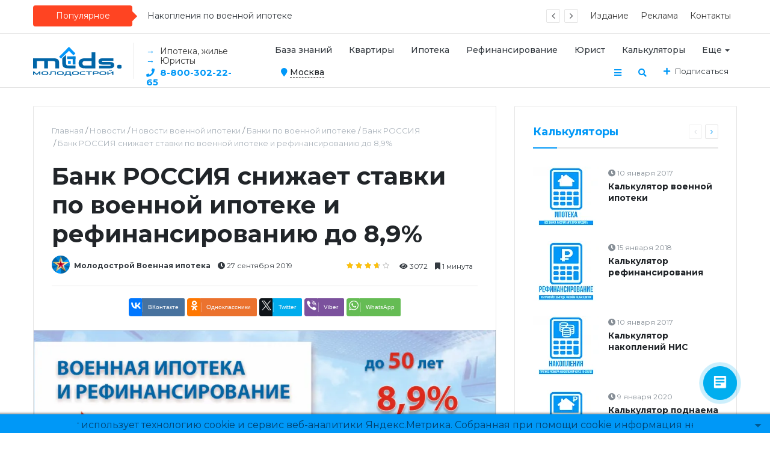

--- FILE ---
content_type: text/html; charset=UTF-8
request_url: https://mlds.ru/novosti/voennaya-ipoteka/banki/bank-rossiya/bank_rossiya_voennaya_ipoteka_i_refinansirovanie_8-9/
body_size: 21678
content:
<!DOCTYPE html>
<html xml:lang="ru" lang="ru" itemscope itemtype="http://schema.org/WebSite" style="overflow-x: hidden;">
<head>
    
    <meta http-equiv="Content-Type" content="text/html; charset=UTF-8" />
<meta name="robots" content="index, follow" />
<meta name="keywords" content="банк россия снижает ставки по военной ипотеке и рефинансированию до 8,9%" />
<meta name="description" content="C 27 сентября 2019 года Банк РОССИЯ снижает ставку по военной ипотеке и рефинансированию до 8,9%. Это самая низкая на текущий момент ставка, за исключением семейной ипотеки." />
<link rel="canonical" href="https://mlds.ru/novosti/voennaya-ipoteka/banki/bank-rossiya/bank_rossiya_voennaya_ipoteka_i_refinansirovanie_8-9/" />
<script data-skip-moving="true">(function(w, d) {var v = w.frameCacheVars = {"CACHE_MODE":"HTMLCACHE","storageBlocks":[],"dynamicBlocks":{"LkGdQn":"919f6293ee0c","XEVOpk":"698fe918ceb5","g8taYv":"cfce4542460a","rIpOz9":"698fe918ceb5","footersubscribe":"3afb4ce7e3b8","NMQc3w":"5985e1e77d6b","mKUqxK":"4ba96b3d97ac","QCJ7Jg":"fa83aab6bdae","6G4w5O":"122d9eb4068a","xDi8H1":"e2381b67a4d6","CEsInt":"27094a6ff2e5","rLrn5q":"10ef50d7989c"},"AUTO_UPDATE":true,"AUTO_UPDATE_TTL":120,"version":2};var inv = false;if (v.AUTO_UPDATE === false){if (v.AUTO_UPDATE_TTL && v.AUTO_UPDATE_TTL > 0){var lm = Date.parse(d.lastModified);if (!isNaN(lm)){var td = new Date().getTime();if ((lm + v.AUTO_UPDATE_TTL * 1000) >= td){w.frameRequestStart = false;w.preventAutoUpdate = true;return;}inv = true;}}else{w.frameRequestStart = false;w.preventAutoUpdate = true;return;}}var r = w.XMLHttpRequest ? new XMLHttpRequest() : (w.ActiveXObject ? new w.ActiveXObject("Microsoft.XMLHTTP") : null);if (!r) { return; }w.frameRequestStart = true;var m = v.CACHE_MODE; var l = w.location; var x = new Date().getTime();var q = "?bxrand=" + x + (l.search.length > 0 ? "&" + l.search.substring(1) : "");var u = l.protocol + "//" + l.host + l.pathname + q;r.open("GET", u, true);r.setRequestHeader("BX-ACTION-TYPE", "get_dynamic");r.setRequestHeader("X-Bitrix-Composite", "get_dynamic");r.setRequestHeader("BX-CACHE-MODE", m);r.setRequestHeader("BX-CACHE-BLOCKS", v.dynamicBlocks ? JSON.stringify(v.dynamicBlocks) : "");if (inv){r.setRequestHeader("BX-INVALIDATE-CACHE", "Y");}try { r.setRequestHeader("BX-REF", d.referrer || "");} catch(e) {}if (m === "APPCACHE"){r.setRequestHeader("BX-APPCACHE-PARAMS", JSON.stringify(v.PARAMS));r.setRequestHeader("BX-APPCACHE-URL", v.PAGE_URL ? v.PAGE_URL : "");}r.onreadystatechange = function() {if (r.readyState != 4) { return; }var a = r.getResponseHeader("BX-RAND");var b = w.BX && w.BX.frameCache ? w.BX.frameCache : false;if (a != x || !((r.status >= 200 && r.status < 300) || r.status === 304 || r.status === 1223 || r.status === 0)){var f = {error:true, reason:a!=x?"bad_rand":"bad_status", url:u, xhr:r, status:r.status};if (w.BX && w.BX.ready && b){BX.ready(function() {setTimeout(function(){BX.onCustomEvent("onFrameDataRequestFail", [f]);}, 0);});}w.frameRequestFail = f;return;}if (b){b.onFrameDataReceived(r.responseText);if (!w.frameUpdateInvoked){b.update(false);}w.frameUpdateInvoked = true;}else{w.frameDataString = r.responseText;}};r.send();var p = w.performance;if (p && p.addEventListener && p.getEntries && p.setResourceTimingBufferSize){var e = 'resourcetimingbufferfull';var h = function() {if (w.BX && w.BX.frameCache && w.BX.frameCache.frameDataInserted){p.removeEventListener(e, h);}else {p.setResourceTimingBufferSize(p.getEntries().length + 50);}};p.addEventListener(e, h);}})(window, document);</script>
<script data-skip-moving="true">(function(w, d, n) {var cl = "bx-core";var ht = d.documentElement;var htc = ht ? ht.className : undefined;if (htc === undefined || htc.indexOf(cl) !== -1){return;}var ua = n.userAgent;if (/(iPad;)|(iPhone;)/i.test(ua)){cl += " bx-ios";}else if (/Windows/i.test(ua)){cl += ' bx-win';}else if (/Macintosh/i.test(ua)){cl += " bx-mac";}else if (/Linux/i.test(ua) && !/Android/i.test(ua)){cl += " bx-linux";}else if (/Android/i.test(ua)){cl += " bx-android";}cl += (/(ipad|iphone|android|mobile|touch)/i.test(ua) ? " bx-touch" : " bx-no-touch");cl += w.devicePixelRatio && w.devicePixelRatio >= 2? " bx-retina": " bx-no-retina";if (/AppleWebKit/.test(ua)){cl += " bx-chrome";}else if (/Opera/.test(ua)){cl += " bx-opera";}else if (/Firefox/.test(ua)){cl += " bx-firefox";}ht.className = htc ? htc + " " + cl : cl;})(window, document, navigator);</script>


<link href="/bitrix/js/ui/design-tokens/dist/ui.design-tokens.min.css?174931566423463" type="text/css"  rel="stylesheet" />
<link href="/bitrix/cache/css/gh/201901/page_284d8c42c946f5ce847a3470460706f6/page_284d8c42c946f5ce847a3470460706f6_v1.css?175716643012447" type="text/css"  rel="stylesheet" />
<link href="/bitrix/panel/main/popup.min.css?174931425520774" type="text/css"  rel="stylesheet" />
<link href="/bitrix/cache/css/gh/201901/template_5c1fb8e7ecac6685c42211c3fd08d683/template_5c1fb8e7ecac6685c42211c3fd08d683_v1.css?1757166323517085" type="text/css"  data-template-style="true" rel="stylesheet" />







<link href="https://mlds.ru/favicon.ico?v=zXbrYWmxo8" rel="shortcut icon"  type="image/x-icon">
<link rel="apple-touch-icon" sizes="180x180" href="/upload/dev2fun.imagecompress/webp/apple-touch-icon.webp?v=zXbrYWmxo8">
<link rel="icon" type="image/png" sizes="32x32" href="/upload/dev2fun.imagecompress/webp/favicon-32x32.webp?v=zXbrYWmxo8">
<link rel="icon" type="image/png" sizes="194x194" href="/upload/dev2fun.imagecompress/webp/favicon-194x194.webp?v=zXbrYWmxo8">
<link rel="icon" type="image/png" sizes="192x192" href="/upload/dev2fun.imagecompress/webp/android-chrome-192x192.webp?v=zXbrYWmxo8">
<link rel="icon" type="image/png" sizes="16x16" href="/upload/dev2fun.imagecompress/webp/favicon-16x16.webp?v=zXbrYWmxo8">
<link rel="manifest" href="https://mlds.ru/site.webmanifest?v=zXbrYWmxo8">
<link rel="mask-icon" href="https://mlds.ru/safari-pinned-tab.svg?v=zXbrYWmxo8" color="#0098f7">
<meta name="apple-mobile-web-app-title" content="MLDS.RU">
<meta name="application-name" content="MLDS.RU">
<meta name="msapplication-TileColor" content="#2d89ef">
<meta name="msapplication-TileImage" content="/upload/dev2fun.imagecompress/webp/mstile-144x144.webp?v=zXbrYWmxo8">
<meta name="theme-color" content="#ffffff">
<meta http-equiv="X-UA-Compatible" content="IE=edge">
<meta name="viewport" content="width=device-width, initial-scale=1, shrink-to-fit=no">
<meta property="og:title" content="Банк РОССИЯ снижает ставки по военной ипотеке и рефинансированию до 8,9%">
<meta property="og:url" content="https://45.93.201.95/novosti/voennaya-ipoteka/banki/bank-rossiya/bank_rossiya_voennaya_ipoteka_i_refinansirovanie_8-9/">
<meta property="og:type" content="article">
<meta property="og:description" content="C 27 сентября 2019 года Банк РОССИЯ снижает ставку по военной ипотеке и рефинансированию до 8,9&#37;. Это самая низкая на текущий момент ставка, за исключением семейной ипотеки.">
<meta property="og:image" content="https://45.93.201.95/upload/dev2fun.imagecompress/webp/iblock/4fa/bank_rossiya_voennaya_ipoteka_i_refinansirovanie_8_9.webp">



			<noscript><img src="https://vk.com/rtrg?p=VK-RTRG-274612-fSevz" style="position:fixed; left:-999px;" alt=""/></noscript>
	    <title>
    Банк РОССИЯ снижает ставки по военной ипотеке и рефинансированию до 8,9% | mlds.ru (Молодострой)    </title>
        <link href="https://fonts.googleapis.com/css?family=Montserrat:400,500,700&amp;subset=cyrillic" rel="stylesheet">
    <link rel="stylesheet" href="https://use.fontawesome.com/releases/v5.3.1/css/all.css" integrity="sha384-mzrmE5qonljUremFsqc01SB46JvROS7bZs3IO2EmfFsd15uHvIt+Y8vEf7N7fWAU" crossorigin="anonymous">
	<meta property="fb:pages" content="449070505471502" />
	<meta name="yandex-verification" content="a6216d47bc43cddc" />
</head>
<body>
<!--    <div id="svg-icons" style="display: none"></div>-->
    <div class="wrapper" id="wrapper">
                <div id="panel"></div>
		        <div class="l-topbar">
    <div class="l-topbar__container">
        <div class="l-topbar__left">
            <div class="l-trending">
    <div class="l-trending__title">
        <span class="fa fa-bolt d-inline d-sm-none"></span>
        <span class="d-none d-sm-inline">Популярное</span>
    </div>
    <div class="l-trending__items">
      <div style="position: absolute; left: 0; top: 0; width: 100%;">
          <ul class="d-none" id="trending-items">
                            <li><a class="b-trending-news-item" href="/wiki/%D0%A1%D1%82%D1%80%D0%B0%D1%85%D0%BE%D0%B2%D1%8B%D0%B5%20%D0%B2%D1%8B%D0%BF%D0%BB%D0%B0%D1%82%D1%8B%20%D0%B2%D0%BE%D0%B5%D0%BD%D0%BD%D0%BE%D1%81%D0%BB%D1%83%D0%B6%D0%B0%D1%89%D0%B8%D0%BC/">Страховые выплаты военнослужащим</a></li>
                          <li><a class="b-trending-news-item" href="/wiki/%D0%9D%D0%B0%D0%BA%D0%BE%D0%BF%D0%BB%D0%B5%D0%BD%D0%B8%D1%8F%20%D0%BF%D0%BE%20%D0%B2%D0%BE%D0%B5%D0%BD%D0%BD%D0%BE%D0%B9%20%D0%B8%D0%BF%D0%BE%D1%82%D0%B5%D0%BA%D0%B5/">Накопления по военной ипотеке</a></li>
                          <li><a class="b-trending-news-item" href="/wiki/%D0%90%D0%BB%D0%B8%D0%BC%D0%B5%D0%BD%D1%82%D1%8B%20%D0%B8%20%D0%B8%D0%BD%D1%8B%D0%B5%20%D0%B2%D0%B7%D1%8B%D1%81%D0%BA%D0%B0%D0%BD%D0%B8%D1%8F%20%D1%81%20%D1%83%D1%87%D0%B0%D1%81%D1%82%D0%BD%D0%B8%D0%BA%D0%BE%D0%B2%20%D0%9D%D0%98%D0%A1/">Алименты и иные взыскания с участников НИС</a></li>
                          <li><a class="b-trending-news-item" href="/wiki/450%20%D1%82%D1%8B%D1%81%D1%8F%D1%87%20%D1%80%D1%83%D0%B1%D0%BB%D0%B5%D0%B9%20%D0%BD%D0%B0%20%D0%BF%D0%BE%D0%B3%D0%B0%D1%88%D0%B5%D0%BD%D0%B8%D0%B5%20%D0%B8%D0%BF%D0%BE%D1%82%D0%B5%D0%BA%D0%B8%20%D0%BC%D0%BD%D0%BE%D0%B3%D0%BE%D0%B4%D0%B5%D1%82%D0%BD%D1%8B%D0%BC%20%D1%81%D0%B5%D0%BC%D1%8C%D1%8F%D0%BC/">450 тысяч рублей на погашение ипотеки многодетным семьям</a></li>
                          <li><a class="b-trending-news-item" href="/wiki/%D0%92%D1%8B%D0%BF%D0%BB%D0%B0%D1%82%D0%B0%20%D0%B4%D0%B5%D0%BD%D0%B5%D0%B6%D0%BD%D1%8B%D1%85%20%D1%81%D1%80%D0%B5%D0%B4%D1%81%D1%82%D0%B2%2C%20%D0%B4%D0%BE%D0%BF%D0%BE%D0%BB%D0%BD%D1%8F%D1%8E%D1%89%D0%B8%D1%85%20%D0%BD%D0%B0%D0%BA%D0%BE%D0%BF%D0%BB%D0%B5%D0%BD%D0%B8%D1%8F%20%D0%B4%D0%BB%D1%8F%20%D0%B6%D0%B8%D0%BB%D0%B8%D1%89%D0%BD%D0%BE%D0%B3%D0%BE%20%D0%BE%D0%B1%D0%B5%D1%81%D0%BF%D0%B5%D1%87%D0%B5%D0%BD%D0%B8%D1%8F/">Выплата денежных средств, дополняющих накопления для жилищного обеспечения</a></li>
                          <li><a class="b-trending-news-item" href="/wiki/%D0%9F%D0%BE%D0%BA%D1%83%D0%BF%D0%BA%D0%B0%20%D0%B6%D0%B8%D0%BB%D1%8C%D1%8F%20%D0%BF%D0%BE%20%D0%B2%D0%BE%D0%B5%D0%BD%D0%BD%D0%BE%D0%B9%20%D0%B8%D0%BF%D0%BE%D1%82%D0%B5%D0%BA%D0%B5%20%D1%83%20%D1%80%D0%BE%D0%B4%D1%81%D1%82%D0%B2%D0%B5%D0%BD%D0%BD%D0%B8%D0%BA%D0%BE%D0%B2/">Покупка жилья по военной ипотеке у родственников</a></li>
                          <li><a class="b-trending-news-item" href="/wiki/%D0%9C%D0%BE%D0%B6%D0%BD%D0%BE%20%D0%BB%D0%B8%20%D0%B2%D0%BE%D0%B5%D0%BD%D0%BD%D1%83%D1%8E%20%D0%B8%D0%BF%D0%BE%D1%82%D0%B5%D0%BA%D1%83%20%D0%BE%D1%84%D0%BE%D1%80%D0%BC%D0%B8%D1%82%D1%8C%20%D0%BF%D0%BE%20%D0%B4%D0%BE%D0%B2%D0%B5%D1%80%D0%B5%D0%BD%D0%BD%D0%BE%D1%81%D1%82%D0%B8/">Можно ли военную ипотеку оформить по доверенности</a></li>
                          <li><a class="b-trending-news-item" href="/wiki/%D0%94%D0%BE%D0%BC%D0%BE%D0%B2%D0%B0%D1%8F%20%D0%BA%D0%BD%D0%B8%D0%B3%D0%B0%20%D0%B8%20%D0%B5%D0%B5%20%D1%80%D0%BE%D0%BB%D1%8C%20%D0%B2%20%D1%81%D0%B4%D0%B5%D0%BB%D0%BA%D0%B0%D1%85%20%D1%81%20%D0%BD%D0%B5%D0%B4%D0%B2%D0%B8%D0%B6%D0%B8%D0%BC%D0%BE%D1%81%D1%82%D1%8C%D1%8E/">Домовая книга и ее роль в сделках с недвижимостью</a></li>
                          <li><a class="b-trending-news-item" href="/wiki/%D0%9D%D0%B0%D1%87%D0%B8%D1%81%D0%BB%D0%B5%D0%BD%D0%B8%D0%B5%20%D0%B8%D0%BD%D0%B2%D0%B5%D1%81%D1%82%D0%B8%D1%86%D0%B8%D0%BE%D0%BD%D0%BD%D0%BE%D0%B3%D0%BE%20%D0%B4%D0%BE%D1%85%D0%BE%D0%B4%D0%B0%20%D0%BF%D0%BE%D1%81%D0%BB%D0%B5%20%D0%BE%D1%84%D0%BE%D1%80%D0%BC%D0%BB%D0%B5%D0%BD%D0%B8%D1%8F%20%D0%BA%D1%80%D0%B5%D0%B4%D0%B8%D1%82%D0%B0%20%D0%BF%D0%BE%20%D0%B2%D0%BE%D0%B5%D0%BD%D0%BD%D0%BE%D0%B9%20%D0%B8%D0%BF%D0%BE%D1%82%D0%B5%D0%BA%D0%B5/">Начисление инвестиционного дохода после оформления кредита по военной ипотеке</a></li>
                          <li><a class="b-trending-news-item" href="/wiki/%D0%9D%D0%B0%D0%B8%D0%BC%D0%B5%D0%BD%D0%BE%D0%B2%D0%B0%D0%BD%D0%B8%D0%B5%20%D0%B8%20%D0%BA%D0%BE%D0%BD%D1%82%D0%B0%D0%BA%D1%82%D1%8B%20%D1%80%D0%B5%D0%B3%D0%B8%D1%81%D1%82%D1%80%D0%B8%D1%80%D1%83%D1%8E%D1%89%D0%B8%D1%85%20%D0%BE%D1%80%D0%B3%D0%B0%D0%BD%D0%BE%D0%B2%20%D0%B2%20%D0%B2%D0%B5%D0%B4%D0%BE%D0%BC%D1%81%D1%82%D0%B2%D0%B0%D1%85/">Наименование и контакты регистрирующих органов в ведомствах</a></li>
                          <li><a class="b-trending-news-item" href="/wiki/%D0%9B%D0%B8%D1%88%D0%B0%D1%8E%D1%82%20%D0%BB%D0%B8%20%D1%81%D0%BB%D1%83%D0%B6%D0%B5%D0%B1%D0%BD%D0%BE%D0%B3%D0%BE%20%D0%B6%D0%B8%D0%BB%D1%8C%D1%8F%20%D0%BF%D1%80%D0%B8%20%D1%80%D0%B5%D0%B0%D0%BB%D0%B8%D0%B7%D0%B0%D1%86%D0%B8%D0%B8%20%D0%B2%D0%BE%D0%B5%D0%BD%D0%BD%D0%BE%D0%B9%20%D0%B8%D0%BF%D0%BE%D1%82%D0%B5%D0%BA%D0%B8/">Лишают ли служебного жилья при реализации военной ипотеки</a></li>
                          <li><a class="b-trending-news-item" href="/wiki/%D0%92%D1%8B%D0%BF%D0%BB%D0%B0%D1%87%D0%B8%D0%B2%D0%B0%D0%B5%D1%82%D1%81%D1%8F%20%D0%BB%D0%B8%20%D0%BA%D0%BE%D0%BC%D0%BF%D0%B5%D0%BD%D1%81%D0%B0%D1%86%D0%B8%D1%8F%20%D0%B7%D0%B0%20%D0%BF%D0%BE%D0%B4%D0%BD%D0%B0%D0%B5%D0%BC%20%D0%BF%D1%80%D0%B8%20%D1%80%D0%B5%D0%B0%D0%BB%D0%B8%D0%B7%D0%B0%D1%86%D0%B8%D0%B8%20%D0%B2%D0%BE%D0%B5%D0%BD%D0%BD%D0%BE%D0%B9%20%D0%B8%D0%BF%D0%BE%D1%82%D0%B5%D0%BA%D0%B8/">Выплачивается ли компенсация за поднаем при реализации военной ипотеки</a></li>
                          <li><a class="b-trending-news-item" href="/wiki/%D0%94%D0%BE%D0%B2%D0%B5%D1%80%D0%B8%D1%82%D0%B5%D0%BB%D1%8C%D0%BD%D0%BE%D0%B5%20%D1%83%D0%BF%D1%80%D0%B0%D0%B2%D0%BB%D0%B5%D0%BD%D0%B8%D0%B5%20%D0%BD%D0%B0%D0%BA%D0%BE%D0%BF%D0%BB%D0%B5%D0%BD%D0%B8%D1%8F%D0%BC%D0%B8%20%D0%9D%D0%98%D0%A1%20%D0%B8%20%D0%B8%D0%BD%D0%B2%D0%B5%D1%81%D1%82%D0%B8%D1%86%D0%B8%D0%BE%D0%BD%D0%BD%D1%8B%D0%B9%20%D0%B4%D0%BE%D1%85%D0%BE%D0%B4/">Доверительное управление накоплениями НИС и инвестиционный доход</a></li>
                          <li><a class="b-trending-news-item" href="/wiki/%D0%9F%D0%B5%D1%80%D0%B5%D1%85%D0%BE%D0%B4%20%D0%B8%20%D0%BD%D0%B0%D1%85%D0%BE%D0%B6%D0%B4%D0%B5%D0%BD%D0%B8%D0%B5%20%D0%B2%20%D0%B7%D0%B0%D0%BF%D0%B0%D1%81%D0%B5%20%D0%B2%D0%BE%D0%BE%D1%80%D1%83%D0%B6%D0%B5%D0%BD%D0%BD%D1%8B%D1%85%20%D1%81%D0%B8%D0%BB%20%D0%A0%D0%BE%D1%81%D1%81%D0%B8%D0%B9%D1%81%D0%BA%D0%BE%D0%B9%20%D0%A4%D0%B5%D0%B4%D0%B5%D1%80%D0%B0%D1%86%D0%B8%D0%B8/">Переход и нахождение в запасе вооруженных сил Российской Федерации</a></li>
                          <li><a class="b-trending-news-item" href="/wiki/%D0%9D%D0%B5%D0%B4%D0%B2%D0%B8%D0%B6%D0%B8%D0%BC%D0%BE%D1%81%D1%82%D1%8C%2C%20%D0%B8%D0%BF%D0%BE%D1%82%D0%B5%D0%BA%D0%B0%20%D0%B8%20%D0%B2%D0%BE%D0%B5%D0%BD%D0%BD%D0%B0%D1%8F%20%D0%B8%D0%BF%D0%BE%D1%82%D0%B5%D0%BA%D0%B0/">Недвижимость, ипотека и военная ипотека</a></li>
                          <li><a class="b-trending-news-item" href="/wiki/%D0%9A%D0%B0%D0%BA%20%D0%B2%D1%8B%D0%B4%D0%B5%D0%BB%D0%B8%D1%82%D1%8C%20%D0%B4%D0%BE%D0%BB%D0%B8%20%D0%B2%20%D0%BA%D0%B2%D0%B0%D1%80%D1%82%D0%B8%D1%80%D0%B5%20%D1%81%D1%83%D0%BF%D1%80%D1%83%D0%B3%D0%B5%28%D1%83%29%20%D0%B8%20%D0%B4%D0%B5%D1%82%D1%8F%D0%BC%20%D0%BF%D0%BE%D1%81%D0%BB%D0%B5%20%D0%B8%D1%81%D0%BF%D0%BE%D0%BB%D1%8C%D0%B7%D0%BE%D0%B2%D0%B0%D0%BD%D0%B8%D1%8F%20%D0%9C%D0%9A/">Как выделить доли в квартире супруге(у) и детям после использования МК</a></li>
                          <li><a class="b-trending-news-item" href="/wiki/%D0%9A%D0%BE%D0%BD%D1%82%D0%B0%D0%BA%D1%82%D1%8B%20%D0%A4%D0%93%D0%90%D0%A3%20%D0%A0%D0%BE%D1%81%D0%B6%D0%B8%D0%BB%D0%BA%D0%BE%D0%BC%D0%BF%D0%BB%D0%B5%D0%BA%D1%81/">Контакты ФГАУ Росжилкомплекс</a></li>
                          <li><a class="b-trending-news-item" href="/wiki/%D0%A3%D0%B2%D0%BE%D0%BB%D1%8C%D0%BD%D0%B5%D0%BD%D0%B8%D0%B5%20%D0%BF%D0%BE%20%D0%B7%D0%B4%D0%BE%D1%80%D0%BE%D0%B2%D1%8C%D1%8E%20%D0%BB%D0%B5%D1%82%D1%87%D0%B8%D0%BA%D0%BE%D0%B2%2C%20%D0%B4%D0%B5%D1%81%D0%B0%D0%BD%D1%82%D0%BD%D0%B8%D0%BA%D0%BE%D0%B2%20%D0%B8%20%D0%BF%D0%BB%D0%B0%D0%B2%D1%81%D0%BE%D1%81%D1%82%D0%B0%D0%B2%D0%B0/">Увольнение по здоровью летчиков, десантников и плавсостава</a></li>
                          <li><a class="b-trending-news-item" href="/wiki/%D0%9C%D0%BE%D0%B6%D0%BD%D0%BE%20%D0%BB%D0%B8%20%D0%BA%D1%83%D0%BF%D0%B8%D1%82%D1%8C%20%D0%BA%D0%B2%D0%B0%D1%80%D1%82%D0%B8%D1%80%D1%83%20%D0%BF%D0%BE%20%D0%B2%D0%BE%D0%B5%D0%BD%D0%BD%D0%BE%D0%B9%20%D0%B8%D0%BF%D0%BE%D1%82%D0%B5%D0%BA%D0%B5%20%D1%83%20%D0%B8%D0%BD%D0%BE%D1%81%D1%82%D1%80%D0%B0%D0%BD%D0%BD%D0%BE%D0%B3%D0%BE%20%D0%B3%D1%80%D0%B0%D0%B6%D0%B4%D0%B0%D0%BD%D0%B8%D0%BD%D0%B0%20%D0%B8%D0%BB%D0%B8%20%D1%8E%D1%80%D0%BB%D0%B8%D1%86%D0%B0/">Можно ли купить квартиру по военной ипотеке у иностранного гражданина или юрлица</a></li>
                          <li><a class="b-trending-news-item" href="/wiki/%D0%A1%D0%BD%D1%8F%D1%82%D0%B8%D0%B5%20%D0%BE%D0%B1%D1%80%D0%B5%D0%BC%D0%B5%D0%BD%D0%B5%D0%BD%D0%B8%D0%B9%20%D1%81%20%D0%BF%D1%80%D0%B8%D0%BE%D0%B1%D1%80%D0%B5%D1%82%D0%B5%D0%BD%D0%BD%D0%BE%D0%B3%D0%BE%20%D0%BF%D0%BE%20%D0%B2%D0%BE%D0%B5%D0%BD%D0%BD%D0%BE%D0%B9%20%D0%B8%D0%BF%D0%BE%D1%82%D0%B5%D0%BA%D0%B5%20%D0%B6%D0%B8%D0%BB%D1%8C%D1%8F/">Снятие обременений с приобретенного по военной ипотеке жилья</a></li>
                      </ul>
      </div>
    </div>
</div>

        </div>
        <div class="l-topbar__right d-none d-lg-block">
            <div id="bxdynamic_LkGdQn_start" style="display:none"></div>

<ul class="b-topbar-menu">
        <li class="b-topbar-menu__item">
        <a href="/about/" class="b-topbar-menu__link">Издание</a>
    </li>
        <li class="b-topbar-menu__item">
        <a href="/advertising/" class="b-topbar-menu__link">Реклама</a>
    </li>
        <li class="b-topbar-menu__item">
        <a href="/contacts/" class="b-topbar-menu__link">Контакты</a>
    </li>
    </ul>
<div id="bxdynamic_LkGdQn_end" style="display:none"></div>        </div>
    </div>
</div>
        <div id="sticky-header" class="sticky-header">
    <header class="l-head-light" >
        <div class="l-head-light__container">
            <div class="header__middle_left">
                <div class="l-head-light__logo">
                    <a class="b-head-logo" href="/">
                        <img height="48px" src="/include/header/mldsLogo.svg" alt="mlds.ru Интернет-портал о недвижимости, ипотеке и военной ипотеке Молодострой Ру | Сетевое издание" title="mlds.ru Молодострой Ру млдс.рф">                    </a>
                    
                    <div class="header__icons_city_mobile">
						<div id="bxdynamic_XEVOpk_start" style="display:none"></div>																															<div class="header__icons_city-title">
			<i class="fa fa-map-marker"></i> <span>Москва</span>
		</div>
	 
	<div class="header__icons_cities mCustomScrollBox mCS-my-theme-two" data-mcs-theme="my-theme-two">
			<a href="/voennaya-ipoteka/moskva/">Москва</a>
			<a href="/voennaya-ipoteka/sankt-peterburg/">С.-Петербург</a>
			<a href="/voennaya-ipoteka/barnaul/">Барнаул</a>
			<a href="/voennaya-ipoteka/kaliningrad/">Калининград</a>
			<a href="/voennaya-ipoteka/krasnodar/">Краснодар</a>
			<a href="/voennaya-ipoteka/novosibirsk/">Новосибирск</a>
			<a href="/voennaya-ipoteka/ryazan/">Рязань</a>
			<a href="/voennaya-ipoteka/samara/">Самара</a>
			<a href="/voennaya-ipoteka/saratov/">Саратов</a>
		</div>

<div id="bxdynamic_XEVOpk_end" style="display:none"></div>
                    </div>
                </div>
                <ul>
                    <li><span>→</span> Ипотека, жилье</li>
                    <li><span>→</span> Юристы</li>
					<li class="marg-5top"><span><i class="fas fa-phone"></i></span> <a href="tel:88003022265"><b>8-800-302-22-65</b></a></li>
                </ul>
            </div>
            <div class="header__middle_right">
                <div class="l-head-light__menu">
                    <div id="bxdynamic_g8taYv_start" style="display:none"></div><div class="l-main-menu" id="mainMenu">
    	<div class="b-main-menu-item ">
        <a href="/wiki/voennaya-ipoteka.php" class="b-main-menu-item__link">База знаний</a>
            </div>
    	<div class="b-main-menu-item ">
        <a href="/voennaya-ipoteka/" class="b-main-menu-item__link">Квартиры</a>
            </div>
    	<div class="b-main-menu-item ">
        <a href="/voennaya-ipoteka/banki/" class="b-main-menu-item__link">Ипотека</a>
            </div>
    	<div class="b-main-menu-item ">
        <a href="/voennaya-ipoteka/refinansirovanie/" class="b-main-menu-item__link">Рефинансирование</a>
            </div>
    	<div class="b-main-menu-item ">
        <a href="/voennyy-yurist/" class="b-main-menu-item__link">Юрист</a>
            </div>
    	<div class="b-main-menu-item ">
        <a href="/calc/" class="b-main-menu-item__link">Калькуляторы</a>
            </div>
    	<div class="b-main-menu-item  is-current">
        <a href="/novosti/" class="b-main-menu-item__link">Новости</a>
            </div>
    	<div class="b-main-menu-item ">
        <a href="/skidki/" class="b-main-menu-item__link">Скидки</a>
            </div>
    	<div class="b-main-menu-item ">
        <a href="/contacts/" class="b-main-menu-item__link">Контакты</a>
            </div>
        <div class="b-main-menu-item is-more has-dropdown">
        <a href="#" class="b-main-menu-item__link">Еще</a>
        <div class="b-main-menu-item__dropdown"></div>
    </div>
</div>
<div id="bxdynamic_g8taYv_end" style="display:none"></div>                </div>
                <div class="header__icons_city">
                    <div id="bxdynamic_rIpOz9_start" style="display:none"></div>																															<div class="header__icons_city-title">
			<i class="fa fa-map-marker"></i> <span>Москва</span>
		</div>
	 
	<div class="header__icons_cities mCustomScrollBox mCS-my-theme-two" data-mcs-theme="my-theme-two">
			<a href="/voennaya-ipoteka/moskva/">Москва</a>
			<a href="/voennaya-ipoteka/sankt-peterburg/">С.-Петербург</a>
			<a href="/voennaya-ipoteka/barnaul/">Барнаул</a>
			<a href="/voennaya-ipoteka/kaliningrad/">Калининград</a>
			<a href="/voennaya-ipoteka/krasnodar/">Краснодар</a>
			<a href="/voennaya-ipoteka/novosibirsk/">Новосибирск</a>
			<a href="/voennaya-ipoteka/ryazan/">Рязань</a>
			<a href="/voennaya-ipoteka/samara/">Самара</a>
			<a href="/voennaya-ipoteka/saratov/">Саратов</a>
		</div>

<div id="bxdynamic_rIpOz9_end" style="display:none"></div>                </div>
                <div class="l-head-light__components">
                    <a class="c-component-item js-sa-toggle" href="#">
                        <span class="fa fa-navicon" aria-hidden="true"></span>
                    </a>
                    <a class="c-component-item js-search-reveal" href="#">
                        <span class="fa fa-search" aria-hidden="true"></span>
                    </a>
                    <div class="b-head-social">
    <a class="b-head-social__title" href="#"><span class="fa fa-plus" aria-hidden="true"></span>Подписаться</a>
    <div class="b-head-social__group">
                <a class="b-head-social__item b-head-social__item--ok" href="https://ok.ru/ooo.molodostroy.ru">
            <span class="fab fa-odnoklassniki" aria-hidden="true"></span> Одноклассники        </a>
                <a class="b-head-social__item b-head-social__item--vk" href="https://vk.com/mlds_ru">
            <span class="fab fa-vk" aria-hidden="true"></span> Вконтакте        </a>
            </div>
</div>
                </div>
            </div>
            <div class="l-head-light__mobile-menu js-mobile-menu-open"><a class="c-hamburger-icon js-mobile-nav-open" href="#"><span></span></a></div>
        </div>
    </header>
</div>

        <div class="l-page l-page--detail-news has-container has-sidebar">
    <div class="l-page__row sticky-content">
        <div class="l-page__main">
            <div class="l-section">
                <nav aria-label="breadcrumb"><ol class="breadcrumb" itemscope itemtype="http://schema.org/BreadcrumbList"><li class="breadcrumb-item" itemprop="itemListElement" itemscope itemtype="http://schema.org/ListItem"><a itemprop="item" href="/" title="Главная"> <span itemprop="name">Главная</span><meta itemprop="position" content="1"></a></li><li class="breadcrumb-item" itemprop="itemListElement" itemscope itemtype="http://schema.org/ListItem"><a itemprop="item" href="/novosti/" title="Новости"> <span itemprop="name">Новости</span><meta itemprop="position" content="2"></a></li><li class="breadcrumb-item" itemprop="itemListElement" itemscope itemtype="http://schema.org/ListItem"><a itemprop="item" href="/novosti/voennaya-ipoteka/" title="Новости военной ипотеки"> <span itemprop="name">Новости военной ипотеки</span><meta itemprop="position" content="3"></a></li><li class="breadcrumb-item" itemprop="itemListElement" itemscope itemtype="http://schema.org/ListItem"><a itemprop="item" href="/novosti/voennaya-ipoteka/banki/" title="Банки по военной ипотеке"> <span itemprop="name">Банки по военной ипотеке</span><meta itemprop="position" content="4"></a></li><li class="breadcrumb-item" itemprop="itemListElement" itemscope itemtype="http://schema.org/ListItem"><a itemprop="item" href="/novosti/voennaya-ipoteka/banki/bank-rossiya/" title="Банк РОССИЯ"> <span itemprop="name">Банк РОССИЯ</span><meta itemprop="position" content="5"></a></li> <li class="breadcrumb-item"> <span>Банк РОССИЯ снижает ставки по военной ипотеке и рефинансированию до 8,9%</span></li></ol></nav>                <div class="l-news-detail" itemscope itemtype="http://schema.org/NewsArticle">
                        <div class="b-news-detail-top">
        <h1 class="page-title" itemprop="name headline">Банк РОССИЯ снижает ставки по военной ипотеке и рефинансированию до 8,9%</h1>
        <div class="b-news-detail-top-meta">
            <div class="b-news-detail-top-meta__left">

                                                        <div class="b-meta-item b-meta-item--avatar">
                        <img src="/upload/dev2fun.imagecompress/webp/main/529/molodostroy_site.webp" alt="" title="">
                    </div>
                    
                    <div class="b-meta-item b-meta-item--bold" itemprop="author" itemscope itemtype="http://schema.org/Person">
                        <span itemprop="name">
                        Молодострой Военная ипотека                         </span>
                    </div>
                
                <div class="d-none" itemprop="publisher" itemscope="" itemtype="https://schema.org/Organization">
                    <link itemprop="url" href="https://45.93.201.95">
<meta itemprop="name" content="Молодострой">
<meta itemprop="address" content="Россия, Москва, Дубининская улица, д.57 стр.1, оф. 2/I/7/24В">
<meta itemprop="telephone" content="">
<div itemprop="logo" itemscope="" itemtype="http://schema.org/ImageObject">
    <link itemprop="url contentUrl" href="/upload/dev2fun.imagecompress/webp/include/header/logo.webp">
</div>
                </div>

                                <time class="b-meta-item" datetime="2019-09-27" itemprop="datePublished"><span class="fa fa-clock-o"></span> 27 сентября 2019</time>
                
                <link itemscope itemprop="mainEntityOfPage" href="https://mlds.ru/novosti/voennaya-ipoteka/banki/bank-rossiya/bank_rossiya_voennaya_ipoteka_i_refinansirovanie_8-9/" itemType="https://schema.org/WebPage" itemid="https://mlds.ru/novosti/voennaya-ipoteka/banki/bank-rossiya/bank_rossiya_voennaya_ipoteka_i_refinansirovanie_8-9/"/>
                <link itemprop="url" href="https://mlds.ru/novosti/voennaya-ipoteka/banki/bank-rossiya/bank_rossiya_voennaya_ipoteka_i_refinansirovanie_8-9/">
                <meta itemprop="dateModified" content="2019-09-27">
            </div>

            <div class="b-news-detail-top-meta__right">
                <div class="b-meta-item" style="vertical-align: middle;">
                    <table align="center" class="bx_item_detail_rating">
	<tr>
		<td>
			<div class="bx_item_rating">
				<div class="bx_stars_container">
					<div id="bx_vo_80_68070_sBq3II_stars" class="bx_stars_bg"></div>
					<div id="bx_vo_80_68070_sBq3II_progr" class="bx_stars_progress"></div>
				</div>
			</div>
		</td>
	</tr>
</table>
                </div>
                                <div class="b-meta-item"><i class="fa fa-eye" aria-hidden="true"></i> 3072</div>
                                                <div class="b-meta-item"><span class="fa fa-bookmark"></span> 1 минута</div>
                            </div>
        </div>
    </div>
    <div class="b-share-socials b-share-socials--full"><div id="ya-share-23rP8GYfU4"  data-services="vkontakte,facebook,odnoklassniki,twitter,viber,whatsapp" data-lang="ru"></div></div>                    

<div class="b-news-detail-body js-news-detail" itemprop="articleBody">

    <div class="b-news-detail-body__picture" itemprop="image" itemscope itemtype="https://schema.org/ImageObject">
        <div class="content-full-width">
            <img src="/upload/dev2fun.imagecompress/webp/bitrix/templates/201901/assets/images/empty_1600_1200.webp" data-src="/upload/dev2fun.imagecompress/webp/iblock/e7d/bank_rossiya_voennaya_ipoteka_i_refinansirovanie_8_9_full.webp" class="is-lazy-img" alt="Банк РОССИЯ снижает ставки по военной ипотеке и рефинансированию до 8,9%. Детальное изображение" title="Банк РОССИЯ снижает ставки по военной ипотеке и рефинансированию до 8,9%">
        </div>
        <link itemprop="contentUrl url" href="https://45.93.201.95/upload/dev2fun.imagecompress/webp/iblock/e7d/bank_rossiya_voennaya_ipoteka_i_refinansirovanie_8_9_full.webp">
        <meta itemprop="width" content="900">
        <meta itemprop="height" content="505">
         		    </div>
   <div itemprop="text"><p>
	C 27 сентября 2019 года Банк РОССИЯ снижает ставку по военной ипотеке и рефинансированию до 8,9%. Это самая низкая на текущий момент ставка (за исключением <a title="Семейная военная ипотека 5,25%" href="/novosti/voennaya-ipoteka/banki/voennaya_ipoteka_5_procentov_gospodderzhka_semeynaya/">семейной ипотеки</a>). <br>
</p>
<p>
	Банк начал работать с военной ипотекой с конца 2015 года. В то время ставки в среднем по рынку были высоки и Банк предлагал кредит участникам НИС по ставке 12% годовых.
</p>
<p>
	15 октября 2018 года Банк РОССИЯ стал пятым банком, запустившим <a title="Рефинансирование военной ипотеки" href="/voennaya-ipoteka/refinansirovanie/">рефинансирование военной ипотеки</a>. Ставка на тот момент была близка к нынешней - 9,0%.
</p>
<p>
	25 января 2019 года ООО "Молодострой.Ру" <a title="Молодострой заключил договор о сотрудничестве с Банком РОССИЯ" href="/novosti/voennaya-ipoteka/banki/bank-rossiya/dogovor_o_sotrudnichestve_bank_rossiya_ooo_molodostroy_ru/">заключило</a> с Банком договор о сотрудничестве. С тех пор мы плодотворно совместно работаем, помогая участникам НИС оформить военную ипотеку и рефинансировать старые кредиты с высокой ставкой и <a title="Долг по военной ипотеке" href="/wiki/%D0%94%D0%BE%D0%BB%D0%B3%20%D0%BF%D0%BE%20%D0%B2%D0%BE%D0%B5%D0%BD%D0%BD%D0%BE%D0%B9%20%D0%B8%D0%BF%D0%BE%D1%82%D0%B5%D0%BA%D0%B5%20%D1%83%20%D1%83%D1%87%D0%B0%D1%81%D1%82%D0%BD%D0%B8%D0%BA%D0%B0%20%D0%9D%D0%98%D0%A1%20%D0%B2%20%D0%BA%D0%BE%D0%BD%D1%86%D0%B5%20%D1%81%D1%80%D0%BE%D0%BA%D0%B0%20%D0%BA%D1%80%D0%B5%D0%B4%D0%B8%D1%82%D0%B0/">долгом в конце срока кредитования</a>.
</p>
<p>По национальной шкале Банк имеет стабильно высокий уровень кредитоспособности, финансовой надежности и устойчивости.</p>
<p>
	Приятно отметить, что банк развивает направление военной ипотеки и предоставляет военнослужащим новые выгодные возможности.
</p>
<p>
	<br>
</p>
<hr>
<p>В рамках партнерства с Банком мы можем оформить заявку на кредит, а также поможем с подбором жилья и оформлением военной ипотеки.</p>
<p>Основные условия, кредитный калькулятор и форма заявки здесь (изображение кликабельно):</p>
<p><a class="banner_gradient" href="/voennaya-ipoteka/banki/bank-rossiya/" title="Военная ипотека в Связь-Банке"><img src="/upload/dev2fun.imagecompress/webp/local/media/images/banks/bank-rossiya-vi-2019-8_9.webp?v2-5" alt="Военная ипотека в Банке РОССИЯ" title="Онлайн заявка на военную ипотеку в Банке РОССИЯ. Выгодная ставка. Рассмотрение в течение 3 дней. Молодострой Ру mlds млдс" style="width: 100%;"></a>
</p>

<noindex><p>Аккредитованные Банком новостройки по Военной ипотеке:</p>
<p><a class="banner_gradient" rel="nofollow" href="https://molodostroj.ru/voennaya_ipoteka/sankt-peterburg/novostroyki/?arrFilter_468_3207533324=Y&set_filter=%D0%9F%D0%BE%D0%BA%D0%B0%D0%B7%D0%B0%D1%82%D1%8C" title="Новостройки Санкт-Петербурга и ЛенОбласти, аккредитованные Банком РОССИЯ"><img src="/upload/dev2fun.imagecompress/webp/iblock/9d7/sankt_peterburg_i_leningradskaya_oblast.webp" alt="Новостройки по военной ипотеке в Банке РОССИЯ" title="Онлайн заявка на новостройку по военной ипотеке в Санкт-Петербурге в Банке РОССИЯ. Выгодная ставка. Возможны скидки. Рассмотрение в течение 3 дней. Молодострой Ру mlds млдс" style="width: 100%;"></a>
</p></noindex>
</div>
</div>

<div class="d-block">
		</div>


                </div>
                <div class="l-section__bottom">
                    <div class="b-share-socials b-share-socials--full b-share-socials--no-margin"><div id="ya-share-FUuAK3CPCn"  data-services="vkontakte,facebook,odnoklassniki,twitter,viber,whatsapp" data-lang="ru"></div></div>                </div>
            </div>
            <div class="l-section">
    <div class="row">
        <div class="col-12 col-sm-6">
                        <div class="b-section-item b-section-item--sibling b-section-item--previous">
                <div class="b-section-item__picture">
                                        <a href="/novosti/voennaya-ipoteka/banki/bank-rossiya/bank_rossiya_uvelichivaet_summu_voennoy_ipoteki_2_8_mln_rub/">
                        <img src="/upload/dev2fun.imagecompress/webp/bitrix/templates/201901/assets/images/empty_1600_1200.webp" data-src="/upload/dev2fun.imagecompress/webp/iblock/59c/bank_rossiya_uvelichivaet_summu_voennoy_ipoteki_2_8_mln_rub.webp" class="is-lazy-img" alt="Банк РОССИЯ увеличивает сумму военной ипотеки до 2,8 млн руб." alt="Банк РОССИЯ увеличивает сумму военной ипотеки до 2,8 млн руб.">
                        <div class="b-section-item__icon"></div>
                    </a>
                                    </div>
                <a href="/novosti/voennaya-ipoteka/banki/bank-rossiya/bank_rossiya_uvelichivaet_summu_voennoy_ipoteki_2_8_mln_rub/" class="b-section-item__title">
                    Банк РОССИЯ увеличивает сумму военной ипотеки до 2,8 млн руб.                </a>
            </div>
                    </div>
        <div class="col-12 col-sm-6">
                        <div class="b-section-item b-section-item--sibling b-section-item--next">
                <div class="b-section-item__picture">
                                        <a href="/novosti/voennaya-ipoteka/banki/bank-rossiya/bank_rossiya_voennaya_ipoteka_50_let/">
                        <img src="/upload/dev2fun.imagecompress/webp/bitrix/templates/201901/assets/images/empty_1600_1200.webp" data-src="/upload/dev2fun.imagecompress/webp/iblock/a43/bank_rossiya_voennaya_ipoteka_50_let.webp" class="is-lazy-img" alt="Банк РОССИЯ увеличивает срок кредитования и сумму кредита" alt="Банк РОССИЯ увеличивает срок кредитования и сумму кредита">
                        <div class="b-section-item__icon"></div>
                    </a>
                                    </div>
                <a href="/novosti/voennaya-ipoteka/banki/bank-rossiya/bank_rossiya_voennaya_ipoteka_50_let/" class="b-section-item__title">
                    Банк РОССИЯ увеличивает срок кредитования и сумму кредита                </a>
            </div>
                    </div>
    </div>
</div>
            <div id="soc_comments_div_68070" class="bx_soc_comments_div bx_important bx_blue"><div id="soc_comments_68070" class="bx-catalog-tab-section-container">
	<ul class="bx-catalog-tab-list d-none" style="left: 0;"><li id="soc_comments_68070BLOG"><span>Комментарии</span></li></ul>
	<div class="bx-catalog-tab-body-container">
		<div class="bx-catalog-tab-container"><div id="soc_comments_68070BLOG_cont" class="tab-off"><div id="bx-cat-soc-comments-blg_68070">Загрузка комментариев...</div></div></div>
	</div>
</div>
</div>
        </div>
        <aside class="l-page__sidebar">
                
<section class="l-section">
        <div class="l-section__head">
        <h2 class="l-section__title">Калькуляторы</h2>
                    <div class="l-section__controls">
                                <div class="c-arrows" id="section_jiWNZLO_ajaxnav">
                    
                                        <a class="c-arrows__left is-disabled"></a>
                    
                                        <a href="/novosti/yurist/ukaz-ezhemesyachno-5000-rub-na-rebenka/?PAGEN_3=2" class="c-arrows__right" data-ajax-load='{"itemsBlockId":"section_jiWNZLO","loadMoreBlockId":"section_jiWNZLO_loadmore","ajaxNavBlockId":"section_jiWNZLO_ajaxnav","itemSelector":".b-section-item","useCache":true,"data":{"action":"navigation","id":"section_jiWNZLO"},"callbacks":{"before":["RS.Handlers.startSectionLoading"],"success":["RS.Handlers.replaceSectionItems","RS.Handlers.showSectionItems","RS.Handlers.updateSectionNavigation"],"after":["RS.Handlers.stopSectionLoading"]}}'></a>
                    
                                    </div>
                            </div>
            </div>
    
    <div class="l-section__items" id="section_jiWNZLO">
        <div class="row">
        	    <div class="col-12">
        <div class="b-section-item b-section-item--wide" id="bx_1373509569_67030">
                <div class="b-section-item__picture">
                <a href="/calc/voennaya-ipoteka/kalkulyator/">
                                        <img src="/upload/dev2fun.imagecompress/webp/bitrix/templates/201901/assets/images/empty_1600_1200.webp" data-src="/upload/dev2fun.imagecompress/webp/resize_cache/iblock/38f/110_110_1/Ipotechnyy-kalkulyator-siniy.webp" class="is-lazy-img" alt="Калькулятор военной ипотеки" title="Калькулятор военной ипотеки">
                                    </a>
            </div>
            <div class="b-section-item__body">
                <div class="b-section-item__meta">
                                                            <div class="b-meta-item">
                        <span class="fa fa-clock-o"></span> <span>10 января 2017</span>
                    </div>
                                    </div>
                <h3 class="b-section-item__title">
                    <a href="/calc/voennaya-ipoteka/kalkulyator/" title="Калькулятор военной ипотеки">Калькулятор военной ипотеки</a>
                </h3>
                            </div>
        </div>
    </div>
        	    <div class="col-12">
        <div class="b-section-item b-section-item--wide" id="bx_1373509569_67031">
                <div class="b-section-item__picture">
                <a href="/calc/voennaya-ipoteka/kalkulyator-refinansirovaniya/">
                                        <img src="/upload/dev2fun.imagecompress/webp/bitrix/templates/201901/assets/images/empty_1600_1200.webp" data-src="/upload/dev2fun.imagecompress/webp/resize_cache/iblock/d2d/110_110_1/Kalkulyator-refinansirovaniya-siniy.webp" class="is-lazy-img" alt="Калькулятор рефинансирования" title="Калькулятор рефинансирования">
                                    </a>
            </div>
            <div class="b-section-item__body">
                <div class="b-section-item__meta">
                                                            <div class="b-meta-item">
                        <span class="fa fa-clock-o"></span> <span>15 января 2018</span>
                    </div>
                                    </div>
                <h3 class="b-section-item__title">
                    <a href="/calc/voennaya-ipoteka/kalkulyator-refinansirovaniya/" title="Калькулятор рефинансирования">Калькулятор рефинансирования</a>
                </h3>
                            </div>
        </div>
    </div>
        	    <div class="col-12">
        <div class="b-section-item b-section-item--wide" id="bx_1373509569_66110">
                <div class="b-section-item__picture">
                <a href="/calc/voennaya-ipoteka/kalkulyator-nakopleniy/">
                                        <img src="/upload/dev2fun.imagecompress/webp/bitrix/templates/201901/assets/images/empty_1600_1200.webp" data-src="/upload/dev2fun.imagecompress/webp/resize_cache/iblock/20d/110_110_1/Kalkulyator-nakopleniy-siniy.webp" class="is-lazy-img" alt="Калькулятор накоплений НИС" title="Калькулятор накоплений НИС">
                                    </a>
            </div>
            <div class="b-section-item__body">
                <div class="b-section-item__meta">
                                                            <div class="b-meta-item">
                        <span class="fa fa-clock-o"></span> <span>10 января 2017</span>
                    </div>
                                    </div>
                <h3 class="b-section-item__title">
                    <a href="/calc/voennaya-ipoteka/kalkulyator-nakopleniy/" title="Калькулятор накоплений НИС">Калькулятор накоплений НИС</a>
                </h3>
                            </div>
        </div>
    </div>
        	    <div class="col-12">
        <div class="b-section-item b-section-item--wide" id="bx_1373509569_68110">
                <div class="b-section-item__picture">
                <a href="/calc/voennaya-ipoteka/kalkulyator-podnaema/">
                                        <img src="/upload/dev2fun.imagecompress/webp/bitrix/templates/201901/assets/images/empty_1600_1200.webp" data-src="/upload/dev2fun.imagecompress/webp/resize_cache/iblock/77a/110_110_1/calculator_podnaem_mlds.webp" class="is-lazy-img" alt="Калькулятор поднаема" title="Калькулятор поднаема">
                                    </a>
            </div>
            <div class="b-section-item__body">
                <div class="b-section-item__meta">
                                                            <div class="b-meta-item">
                        <span class="fa fa-clock-o"></span> <span>9 января 2020</span>
                    </div>
                                    </div>
                <h3 class="b-section-item__title">
                    <a href="/calc/voennaya-ipoteka/kalkulyator-podnaema/" title="Калькулятор поднаема">Калькулятор поднаема</a>
                </h3>
                            </div>
        </div>
    </div>
    </div>
    </div>

    
    <div class="l-section__loader"><div class="spinner"></div></div>
</section>

<section class="l-section">
        <div class="l-section__head">
        <h2 class="l-section__title">Популярное</h2>
                    <div class="l-section__controls">
                                <div class="c-arrows" id="section_jdsaasd_ajaxnav">
                    
                                        <a class="c-arrows__left is-disabled"></a>
                    
                                        <a href="/novosti/yurist/ukaz-ezhemesyachno-5000-rub-na-rebenka/?PAGEN_4=2" class="c-arrows__right" data-ajax-load='{"itemsBlockId":"section_jdsaasd","loadMoreBlockId":"section_jdsaasd_loadmore","ajaxNavBlockId":"section_jdsaasd_ajaxnav","itemSelector":".b-section-item","useCache":true,"data":{"action":"navigation","id":"section_jdsaasd"},"callbacks":{"before":["RS.Handlers.startSectionLoading"],"success":["RS.Handlers.replaceSectionItems","RS.Handlers.showSectionItems","RS.Handlers.updateSectionNavigation"],"after":["RS.Handlers.stopSectionLoading"]}}'></a>
                    
                                    </div>
                            </div>
            </div>
    
    <div class="l-section__items" id="section_jdsaasd">
        <div class="row">
        	    <div class="col-12">
        <div class="b-section-item b-section-item--wide" id="bx_3485106786_68220">
                <div class="b-section-item__picture">
                <a href="/novosti/voennaya-ipoteka/voennaya-ipoteka-2022/">
                                        <img src="/upload/dev2fun.imagecompress/webp/bitrix/templates/201901/assets/images/empty_1600_1200.webp" data-src="/upload/dev2fun.imagecompress/webp/resize_cache/iblock/41a/110_110_1/voennaya_ipoteka_2022.webp" class="is-lazy-img" alt="Военная ипотека в 2022 году. Изображение" title="Военная ипотека в 2022 году">
                                    </a>
            </div>
            <div class="b-section-item__body">
                <div class="b-section-item__meta">
                                                            <div class="b-meta-item">
                        <span class="fa fa-clock-o"></span> <span>28 января 2022</span>
                    </div>
                                    </div>
                <h3 class="b-section-item__title">
                    <a href="/novosti/voennaya-ipoteka/voennaya-ipoteka-2022/" title="Военная ипотека в 2022 году">Военная ипотека в 2022 году</a>
                </h3>
                            </div>
        </div>
    </div>
        	    <div class="col-12">
        <div class="b-section-item b-section-item--wide" id="bx_3485106786_68175">
                <div class="b-section-item__picture">
                <a href="/novosti/voennaya-ipoteka/razmer-nakopitelnogo-vznosa-voennaya-ipoteka-2021/">
                                        <img src="/upload/dev2fun.imagecompress/webp/bitrix/templates/201901/assets/images/empty_1600_1200.webp" data-src="/upload/dev2fun.imagecompress/webp/resize_cache/iblock/761/wpwzgt0na0wtk8mmibh7ymzpqn2ae9mc/110_110_1/razmer_nakopitelnogo_vznosa_voennaya_ipoteka_2021.webp" class="is-lazy-img" alt="Известен размер накопительного взноса в 2021 году. Изображение" title="Известен размер накопительного взноса в 2021 году">
                                    </a>
            </div>
            <div class="b-section-item__body">
                <div class="b-section-item__meta">
                                                            <div class="b-meta-item">
                        <span class="fa fa-clock-o"></span> <span>4 октября 2020</span>
                    </div>
                                    </div>
                <h3 class="b-section-item__title">
                    <a href="/novosti/voennaya-ipoteka/razmer-nakopitelnogo-vznosa-voennaya-ipoteka-2021/" title="Известен размер накопительного взноса в 2021 году">Известен размер накопительного взноса в 2021 году</a>
                </h3>
                            </div>
        </div>
    </div>
        	    <div class="col-12">
        <div class="b-section-item b-section-item--wide" id="bx_3485106786_68188">
                <div class="b-section-item__picture">
                <a href="/novosti/ipoteka/molodostroy-nataliya-lutokhina-luchshiy-ipotechnyy-ekspert-rossii-2020/">
                                        <img src="/upload/dev2fun.imagecompress/webp/bitrix/templates/201901/assets/images/empty_1600_1200.webp" data-src="/upload/dev2fun.imagecompress/webp/resize_cache/iblock/84d/110_110_1/molodostroy_nataliya_lutokhina_luchshiy_ipotechnyy_ekspert_rossii_2020.webp" class="is-lazy-img" alt="Руководитель Молодостроя Наталия Лутохина стала победителем конкурса «Лучший ипотечный эксперт России 2020». Изображение" title="Руководитель Молодостроя Наталия Лутохина стала победителем конкурса «Лучший ипотечный эксперт России 2020»">
                                    </a>
            </div>
            <div class="b-section-item__body">
                <div class="b-section-item__meta">
                                                            <div class="b-meta-item">
                        <span class="fa fa-clock-o"></span> <span>1 марта 2021</span>
                    </div>
                                    </div>
                <h3 class="b-section-item__title">
                    <a href="/novosti/ipoteka/molodostroy-nataliya-lutokhina-luchshiy-ipotechnyy-ekspert-rossii-2020/" title="Руководитель Молодостроя Наталия Лутохина стала победителем конкурса «Лучший ипотечный эксперт России 2020»">Руководитель Молодостроя Наталия Лутохина стала победителем конкурса «Лучший ипотечный эксперт России 2020»</a>
                </h3>
                            </div>
        </div>
    </div>
        	    <div class="col-12">
        <div class="b-section-item b-section-item--wide" id="bx_3485106786_68030">
                <div class="b-section-item__picture">
                <a href="/novosti/yurist/povyshenie_denezhnogo_dovolstviya_ryadovogo_i_serzhantskogo_sostava_2019/">
                                        <img src="/upload/dev2fun.imagecompress/webp/bitrix/templates/201901/assets/images/empty_1600_1200.webp" data-src="/upload/dev2fun.imagecompress/webp/resize_cache/iblock/de9/110_110_1/povyshenie_denezhnogo_dovolstviya_ryadovogo_i_serzhantskogo_sostava_2019.webp" class="is-lazy-img" alt="О планируемом повышении денежного довольствия рядового состава, включая водителей. Изображение" title="О планируемом повышении денежного довольствия рядового состава, включая водителей">
                                    </a>
            </div>
            <div class="b-section-item__body">
                <div class="b-section-item__meta">
                                                            <div class="b-meta-item">
                        <span class="fa fa-clock-o"></span> <span>17 июля 2019</span>
                    </div>
                                    </div>
                <h3 class="b-section-item__title">
                    <a href="/novosti/yurist/povyshenie_denezhnogo_dovolstviya_ryadovogo_i_serzhantskogo_sostava_2019/" title="О планируемом повышении денежного довольствия рядового состава, включая водителей">О планируемом повышении денежного довольствия рядового состава, включая водителей</a>
                </h3>
                            </div>
        </div>
    </div>
        	    <div class="col-12">
        <div class="b-section-item b-section-item--wide" id="bx_3485106786_67017">
                <div class="b-section-item__picture">
                <a href="/novosti/voennaya-ipoteka/refinansirovanie/pochemu_refinansirovanie/">
                                        <img src="/upload/dev2fun.imagecompress/webp/bitrix/templates/201901/assets/images/empty_1600_1200.webp" data-src="/upload/dev2fun.imagecompress/webp/resize_cache/iblock/b06/110_110_1/refinansirovanie-VK.webp" class="is-lazy-img" alt="Зачем нужно рефинансирование военной ипотеки. Изображение" title="Зачем нужно рефинансирование военной ипотеки">
                                    </a>
            </div>
            <div class="b-section-item__body">
                <div class="b-section-item__meta">
                                                            <div class="b-meta-item">
                        <span class="fa fa-clock-o"></span> <span>21 июля 2018</span>
                    </div>
                                    </div>
                <h3 class="b-section-item__title">
                    <a href="/novosti/voennaya-ipoteka/refinansirovanie/pochemu_refinansirovanie/" title="Зачем нужно рефинансирование военной ипотеки">Зачем нужно рефинансирование военной ипотеки</a>
                </h3>
                            </div>
        </div>
    </div>
    </div>
    </div>

    
    <div class="l-section__loader"><div class="spinner"></div></div>
</section>
<div class="l-section">
    <div class="l-section__content">
        <div class="text-center">
            <span class="fa fa-envelope b-simple-subscribe-form-icon" aria-hidden="true" style="font-size:  2.5rem"></span>
            <h3 class="b-simple-subscribe-form-title">Подпишитесь<br>на рассылку</h3>
                        <form action="/personal/subscribe/subscr_edit.php">
                                    <input class="d-none" type="checkbox" name="sf_RUB_ID[]" value="9" checked title="Номера газеты Молодострой.Ру">
                                    <input class="d-none" type="checkbox" name="sf_RUB_ID[]" value="6" checked title="Военная ипотека">
                                    <input class="d-none" type="checkbox" name="sf_RUB_ID[]" value="8" checked title="Военная ипотека: Предложения недвижимости. Акции">
                                    <input class="d-none" type="checkbox" name="sf_RUB_ID[]" value="7" checked title="Военные праздники">
                                <div class="form-group">
                    <div class="b-simple-subscribe-form-input-wrap">
                        <input type="text" name="sf_EMAIL" size="20" value="" placeholder="Введите Email адрес" class="form-control text-center">
                    </div>
                </div>
                <div class="form-group">
                    <input name="OK" type="submit" class="btn btn-primary btn-block" value="Подписаться">
                </div>
            </form>
                    </div>
    </div>
</div>
        </aside>
    </div>
</div>


    	<section class="menu">
		<div class="container clear">
			<div class="menu__item">
				<div class="menu__item_title" data-link="menu__item_links-one">
					Военная&nbsp;ипотека
				</div>
				<div class="menu__item_links" id="menu__item_links-one">
					<div id="bxdynamic_NMQc3w_start" style="display:none"></div>
<ul>


		<li><a href="/voennaya-ipoteka/oformlenie/">Оформление</a></li>


		<li><a href="/voennaya-ipoteka/moskva/">Москва</a></li>


		<li><a href="/voennaya-ipoteka/sankt-peterburg/">Санкт-Петербург</a></li>


		<li><a href="/voennaya-ipoteka/krasnodar/">Краснодар</a></li>


		<li><a href="/voennaya-ipoteka/kaliningrad/">Калининград</a></li>


		<li><a href="/voennaya-ipoteka/ryazan/">Рязань</a></li>


		<li><a href="/voennaya-ipoteka/samara/">Самара</a></li>


		<li><a href="/voennaya-ipoteka/saratov/">Саратов</a></li>


		<li><a href="/voennaya-ipoteka/novosibirsk/">Новосибирск</a></li>


		<li><a href="/voennaya-ipoteka/barnaul/">Барнаул</a></li>


</ul>
<div id="bxdynamic_NMQc3w_end" style="display:none"></div>					<div class="menu__item_bottom">
						<a href="/voennaya-ipoteka/">Все города</a>
					</div>
				</div>
			</div>
			<div class="menu__item">
				<div class="menu__item_title" data-link="menu__item_links-two">
					Банки
				</div>
				<div class="menu__item_links" id="menu__item_links-two">
					<div id="bxdynamic_mKUqxK_start" style="display:none"></div>
<ul>


		<li><a href="/voennaya-ipoteka/prodat/">ВИ 2-й раз!</a></li>


		<li><a href="/voennaya-ipoteka/refinansirovanie/">Рефинансирование</a></li>


		<li><a href="/voennaya-ipoteka/banki/semeynaya-ipoteka/">Семейная ипотека</a></li>


		<li><a href="/voennaya-ipoteka/banki/absolutbank/">Абсолют Банк</a></li>


		<li><a href="/voennaya-ipoteka/banki/bank-rossiya/">Банк РОССИЯ</a></li>


		<li><a href="/voennaya-ipoteka/banki/bank-otkrytie/">Банк Открытие</a></li>


		<li><a href="/voennaya-ipoteka/banki/gazprombank/">Газпромбанк</a></li>


		<li><a href="/voennaya-ipoteka/banki/dom-rf/">ДОМ.РФ</a></li>


		<li><a href="/voennaya-ipoteka/banki/severgazbank/">Севергазбанк</a></li>


</ul>
<div id="bxdynamic_mKUqxK_end" style="display:none"></div>					<div class="menu__item_bottom">
						<a href="/voennaya-ipoteka/banki/">Все банки</a>
					</div>
				</div>
			</div>
			<div class="menu__item">
				<div class="menu__item_title" data-link="menu__item_links-three">
					Калькуляторы
				</div>
				<div class="menu__item_links" id="menu__item_links-three">
					<div id="bxdynamic_QCJ7Jg_start" style="display:none"></div>
<ul>


		<li><a href="/calc/calc-nakopleniya.php">Накопления</a></li>


		<li><a href="/calc/calc.php">Ипотека</a></li>


		<li><a href="/calc/calc-refinansirovanie.php">Рефинансирование</a></li>


		<li><a href="/calc/calc-dopsredstva.php">Допы</a></li>


		<li><a href="/calc/calc-czhz.php">ЦЖЗ</a></li>


		<li><a href="/calc/calc-podnaem.php">Поднаем</a></li>


</ul>
<div id="bxdynamic_QCJ7Jg_end" style="display:none"></div>					<div class="menu__item_bottom">
						<a href="/calc/">Все калькуляторы</a>
					</div>
				</div>
			</div>
			<div class="menu__item">
				<div class="menu__item_title" data-link="menu__item_links-four">
					База знаний
				</div>
				<div class="menu__item_links" id="menu__item_links-four">
					<div id="bxdynamic_6G4w5O_start" style="display:none"></div>
<ul>


		<li><a href="/wiki/%D0%9A%D0%B0%D0%BA%20%D1%81%D1%82%D0%B0%D1%82%D1%8C%20%D1%83%D1%87%D0%B0%D1%81%D1%82%D0%BD%D0%B8%D0%BA%D0%BE%D0%BC%20%D0%9D%D0%98%D0%A1/">Участие в НИС</a></li>


		<li><a href="/wiki/%D0%A1%D1%83%D0%BC%D0%BC%D0%B0%20%D0%B2%D0%BE%D0%B5%D0%BD%D0%BD%D0%BE%D0%B9%20%D0%B8%D0%BF%D0%BE%D1%82%D0%B5%D0%BA%D0%B8/">Сумма</a></li>


		<li><a href="/wiki/%D0%9A%D0%B0%D0%BA%20%D1%80%D0%B5%D0%B0%D0%BB%D0%B8%D0%B7%D0%BE%D0%B2%D0%B0%D1%82%D1%8C%20%D0%B2%D0%BE%D0%B5%D0%BD%D0%BD%D1%83%D1%8E%20%D0%B8%D0%BF%D0%BE%D1%82%D0%B5%D0%BA%D1%83/">Реализация</a></li>


		<li><a href="/wiki/%D0%A3%D0%B2%D0%BE%D0%BB%D1%8C%D0%BD%D0%B5%D0%BD%D0%B8%D0%B5%20%D0%B8%20%D0%B2%D0%BE%D0%B5%D0%BD%D0%BD%D0%B0%D1%8F%20%D0%B8%D0%BF%D0%BE%D1%82%D0%B5%D0%BA%D0%B0/">Увольнение</a></li>


		<li><a href="/wiki/%D0%A1%D0%BD%D1%8F%D1%82%D0%B8%D0%B5%20%D0%BE%D0%B1%D1%80%D0%B5%D0%BC%D0%B5%D0%BD%D0%B5%D0%BD%D0%B8%D0%B9%20%D1%81%20%D0%BF%D1%80%D0%B8%D0%BE%D0%B1%D1%80%D0%B5%D1%82%D0%B5%D0%BD%D0%BD%D0%BE%D0%B3%D0%BE%20%D0%BF%D0%BE%20%D0%B2%D0%BE%D0%B5%D0%BD%D0%BD%D0%BE%D0%B9%20%D0%B8%D0%BF%D0%BE%D1%82%D0%B5%D0%BA%D0%B5%20%D0%B6%D0%B8%D0%BB%D1%8C%D1%8F/">Обременения</a></li>


</ul>
<div id="bxdynamic_6G4w5O_end" style="display:none"></div>					<div class="menu__item_bottom">
						<a href="/wiki/">Все категории</a>
					</div>
				</div>
			</div>
			<div class="menu__item">
				<div class="menu__item_title" data-link="menu__item_links-five">
					Информация
				</div>
				<div class="menu__item_links" id="menu__item_links-five">
					<div id="bxdynamic_xDi8H1_start" style="display:none"></div>
<ul>


		<li><a href="/novosti/">Новости</a></li>


		<li><a href="/articles/">Статьи</a></li>


		<li><a href="/ratings/">Аналитика</a></li>


</ul>
<div id="bxdynamic_xDi8H1_end" style="display:none"></div>					<div class="menu__item_bottom">
						<a href="/">Все разделы</a>
					</div>
				</div>
			</div>
			<div class="menu__item">
				<div class="menu__item_title" data-link="menu__item_links-six">
					Законодательство
				</div>
				<div class="menu__item_links" id="menu__item_links-six">
					<div id="bxdynamic_CEsInt_start" style="display:none"></div>
<ul>


		<li><a href="/zakon/voennaya-ipoteka/fz/">Законы</a></li>


		<li><a href="/zakon/voennaya-ipoteka/pp/">Постановления</a></li>


		<li><a href="/zakon/voennaya-ipoteka/prikaz/">Приказы</a></li>


		<li><a href="/zakon/voennaya-ipoteka/docs/">Документы</a></li>


		<li><a href="/advokat-yurist-nedvizhimost/">Юридическая помощь</a></li>


		<li><a href="/voennyy-yurist/">Военный юрист</a></li>


</ul>
<div id="bxdynamic_CEsInt_end" style="display:none"></div>					<div class="menu__item_bottom">
						<a href="/zakon/">Все разделы</a>
					</div>
				</div>
			</div>
		</div>
	</section>    <footer>
	<div class="container clear">
		<div class="footer__info vcard" itemscope itemtype="https://schema.org/NewsMediaOrganization">
			<div class="footer__logo">
				<img height="62px" src="/include/header/Mlogo.svg?v2">
<span class="photo"><span class="value-title" title="/upload/dev2fun.imagecompress/webp/local/media/images/mlds_l.webp"><img style="display: none" itemprop="logo" src="/upload/dev2fun.imagecompress/webp/local/media/images/mlds_l.webp"> </span></span>			</div>
			<div class="footer__info_text">
				<div class="footer_desc">
<span class="prim">Бесплатный звонок по России</span><br>
<div class="tel">
	<a class="footer_phone" href="tel://88003022265"><i class="fas fa-phone"></i> <abbr class="value" style="text-decoration: none" title="+ 7 (800) 302-22-65"><span itemprop="telephone">8-800-302-22-65</span></abbr></a>
</div>
 <span class="workhours prim">пн-сб 9:00-20:00</span><br>
 <span itemprop="slogan">Военная ипотека, специалисты по недвижимости, юристы</span> 
	<br/>
	Сетевое издание "<span itemprop="brand" class="fn org">Молодострой</span>" 	<span class="url" itemprop="url">mlds.ru</span><span class="category"><span class="value-title" title="Редакция СМИ"> </span></span><br>
	<span itemprop="ownershipFundingInfo">Роскомнадзор.&nbsp;Свидетельство о регистрации СМИ: ЭЛ&nbsp;№&nbsp;ФС&nbsp;77&nbsp;-&nbsp;68376 от 30 декабря 2016 года. Учредитель&nbsp;—&nbsp; ООО&nbsp;«Молодострой». Главный&nbsp;редактор&nbsp;–&nbsp;Н.С.&nbsp;Лутохина</span><br>
	<div class="adr">
		<span class="country-name">Россия</span>, <span class="locality">Москва</span>, <span class="street-address">улица Крупской, д. 5</span>, <span class="extended-address">помещ. 1/П</span>
  	</div>
	<span class="geo">
		<span class="latitude"><span class="value-title" title="55.720291"> </span></span>
		<span class="longitude"><span class="value-title" title="37.636573"> </span></span>
	</span>
	<div class="breadcrumb no-margin email"><a href="mailto:mail@mlds.su" itemprop="email" class="email">mail@mlds.su</a></div>
	При использовании материалов гиперссылка на mlds.ru обязательна.<br>
	<span itemprop="unnamedSourcesPolicy">Редакция не несет ответственности за мнения, высказанные в комментариях читателей.</span><br>
 Для&nbsp;детей&nbsp;старше&nbsp;16&nbsp;лет.<br>
</div>			</div>
		</div>

		<div class="footer__contacts">
			<ul class="clear footer-menu-dop">
				<li>
					<a href="/molodostroy/">О компании</a>
				</li>
				<li>
					<a href="/issue/">Газета</a>
				</li>
				<li>
					<a href="/sitemap/">Карта сайта</a>
				</li>
			</ul>
			<div class="footer__contacts_links">
				<!--    <a href="" rel="noopener">    </a>-->

<div class="footer__contacts_links">
	<span>
<!--		<a href="https://www.instagram.com/molodostroy.ru" rel="noopener"><i class="fab fa-instagram"></i>    </a>-->
        <a href="https://ok.ru/ooo.molodostroy.ru" rel="noopener"><i class="fab fa-odnoklassniki"></i>    </a>
        <a href="https://vk.com/mlds_ru" rel="noopener"><i class="fab fa-vk"></i>    </a>
<!--        <a href="https://www.facebook.com/ooo.molodostroy.ru" rel="noopener"><i class="fab fa-facebook"></i>    </a>-->
	</span>
</div>			</div>
		</div>

		<div class="footer__bottom">
			<a href="/rules.php">
				Соглашение об использовании сайта
			</a>
			<a href="/confident.php">
				Политика обработки персональных данных
			</a>
	<br><br>
	<!--LiveInternet logo--><a href="//www.liveinternet.ru/click" target="_blank" style="margin-right: 10px;"><img src="//counter.yadro.ru/logo?45.6" title="LiveInternet" alt="" border="0" width="31" height="31" /></a><!--/LiveInternet-->  <span class="footer__info_text_copy" style="color: #d4d4d6;">© 2024 ООО "Молодострой" <span class="uppercasetext">молодострой</span><sup>®</sup></span>	</div>
	</div>

</footer>



</div> <!--wraper-->
    <div id="mobile-nav" class="l-mobile-nav">
    <div class="l-mobile-nav__container">
        <div class="l-mobile-nav__close js-mobile-nav-close">
            <div class="l-mobile-nav__close-icon"></div>
        </div>
        <div class="l-mobile-nav__search">
             
    <form action="/search/" class="mobile-search"> 
        <label for="mobileSerachField" class="sr-only">Искать</label> 
        <input id="mobileSerachField" class="form-control mobile-search__field" type="text"  placeholder="Искать" name="q" value="" size="15" maxlength="50"> 
        <button type="submit" class="btn btn-default">Найти</button> 
    </form> 
        </div>
        <div class="l-mobile-nav__menu">
            <div id="bxdynamic_rLrn5q_start" style="display:none"></div><ul class="mobile-nav">
    
              <li class="mobile-nav-item"><a href="/wiki/voennaya-ipoteka.php" class="mobile-nav-item__link">База знаний</a></li>
        
              <li class="mobile-nav-item"><a href="/voennaya-ipoteka/" class="mobile-nav-item__link">Квартиры</a></li>
        
              <li class="mobile-nav-item"><a href="/voennaya-ipoteka/banki/" class="mobile-nav-item__link">Ипотека</a></li>
        
              <li class="mobile-nav-item"><a href="/voennaya-ipoteka/refinansirovanie/" class="mobile-nav-item__link">Рефинансирование</a></li>
        
              <li class="mobile-nav-item"><a href="/voennyy-yurist/" class="mobile-nav-item__link">Юрист</a></li>
        
              <li class="mobile-nav-item"><a href="/calc/" class="mobile-nav-item__link">Калькуляторы</a></li>
        
              <li class="mobile-nav-item"><a href="/novosti/" class="mobile-nav-item__link">Новости</a></li>
        
              <li class="mobile-nav-item"><a href="/skidki/" class="mobile-nav-item__link">Скидки</a></li>
        
              <li class="mobile-nav-item"><a href="/contacts/" class="mobile-nav-item__link">Контакты</a></li>
    
</ul>
<div id="bxdynamic_rLrn5q_end" style="display:none"></div>        </div>
        <div class="l-mobile-nav__menu">
			<a href="tel://88003022265"><i class="fas fa-phone"></i> <strong>8-800-302-22-65</strong></a>
		</div>
    </div>
</div>
    <aside class="l-side-aside js-side-aside" data-use-custom-scrollbar>
  <a href="#" class="l-side-aside__close js-sa-close"><svg class="icon-svg"><use xmlns:xlink="http://www.w3.org/1999/xlink" xlink:href="#svg-cross"></use></svg></a>
  <div class="l-side-aside__container">
    
<section class="l-section">
        <div class="l-section__head">
        <h2 class="l-section__title">Новые материалы</h2>
            </div>
    
    <div class="l-section__items" id="section_WJ8R1B4">
        <div class="row">
        	    <div class="col-12">
        <div class="b-section-item b-section-item--wide" id="bx_3099439860_68220">
                <div class="b-section-item__picture">
                <a href="/novosti/voennaya-ipoteka/voennaya-ipoteka-2022/">
                                        <img src="/upload/dev2fun.imagecompress/webp/bitrix/templates/201901/assets/images/empty_1600_1200.webp" data-src="/upload/dev2fun.imagecompress/webp/resize_cache/iblock/41a/110_110_1/voennaya_ipoteka_2022.webp" class="is-lazy-img" alt="Военная ипотека в 2022 году. Изображение" title="Военная ипотека в 2022 году">
                                    </a>
            </div>
            <div class="b-section-item__body">
                <div class="b-section-item__meta">
                                                            <div class="b-meta-item">
                        <span class="fa fa-clock-o"></span> <span>28 января 2022</span>
                    </div>
                                    </div>
                <h3 class="b-section-item__title">
                    <a href="/novosti/voennaya-ipoteka/voennaya-ipoteka-2022/" title="Военная ипотека в 2022 году">Военная ипотека в 2022 году</a>
                </h3>
                            </div>
        </div>
    </div>
        	    <div class="col-12">
        <div class="b-section-item b-section-item--wide" id="bx_3099439860_68197">
                <div class="b-section-item__picture">
                <a href="/novosti/ipoteka/rasshirenie-programm-podderzhki-semey-s-detmi/">
                                        <img src="/upload/dev2fun.imagecompress/webp/bitrix/templates/201901/assets/images/empty_1600_1200.webp" data-src="/upload/dev2fun.imagecompress/webp/resize_cache/iblock/f32/110_110_1/rasshirenie_programm_podderzhki_semey_s_detmi.webp" class="is-lazy-img" alt="О расширении программ поддержки семей с детьми. Изображение" title="О расширении программ поддержки семей с детьми">
                                    </a>
            </div>
            <div class="b-section-item__body">
                <div class="b-section-item__meta">
                                                            <div class="b-meta-item">
                        <span class="fa fa-clock-o"></span> <span>28 июня 2021</span>
                    </div>
                                    </div>
                <h3 class="b-section-item__title">
                    <a href="/novosti/ipoteka/rasshirenie-programm-podderzhki-semey-s-detmi/" title="О расширении программ поддержки семей с детьми">О расширении программ поддержки семей с детьми</a>
                </h3>
                            </div>
        </div>
    </div>
        	    <div class="col-12">
        <div class="b-section-item b-section-item--wide" id="bx_3099439860_68195">
                <div class="b-section-item__picture">
                <a href="/novosti/voennaya-ipoteka/banki/dom_rf/dom_rf-stavka-voennaya-ipoteka-may-2021/">
                                        <img src="/upload/dev2fun.imagecompress/webp/bitrix/templates/201901/assets/images/empty_1600_1200.webp" data-src="/upload/dev2fun.imagecompress/webp/resize_cache/iblock/a15/110_110_1/dom_rf_stavka_voennaya_ipoteka_may_2021.webp" class="is-lazy-img" alt="ДОМ.РФ увеличил ставку по военной ипотеке на один процент. Изображение" title="ДОМ.РФ увеличил ставку по военной ипотеке на один процент">
                                    </a>
            </div>
            <div class="b-section-item__body">
                <div class="b-section-item__meta">
                                                            <div class="b-meta-item">
                        <span class="fa fa-clock-o"></span> <span>12 мая 2021</span>
                    </div>
                                    </div>
                <h3 class="b-section-item__title">
                    <a href="/novosti/voennaya-ipoteka/banki/dom_rf/dom_rf-stavka-voennaya-ipoteka-may-2021/" title="ДОМ.РФ увеличил ставку по военной ипотеке на один процент">ДОМ.РФ увеличил ставку по военной ипотеке на один процент</a>
                </h3>
                            </div>
        </div>
    </div>
        	    <div class="col-12">
        <div class="b-section-item b-section-item--wide" id="bx_3099439860_68196">
                <div class="b-section-item__picture">
                <a href="/novosti/voennaya-ipoteka/rosvoenipoteke-15/">
                                        <img src="/upload/dev2fun.imagecompress/webp/bitrix/templates/201901/assets/images/empty_1600_1200.webp" data-src="/upload/dev2fun.imagecompress/webp/resize_cache/iblock/498/110_110_1/rosvoenipoteke_15.webp" class="is-lazy-img" alt="Росвоенипотеке 15 лет!. Изображение" title="Росвоенипотеке 15 лет!">
                                    </a>
            </div>
            <div class="b-section-item__body">
                <div class="b-section-item__meta">
                                                            <div class="b-meta-item">
                        <span class="fa fa-clock-o"></span> <span>29 апреля 2021</span>
                    </div>
                                    </div>
                <h3 class="b-section-item__title">
                    <a href="/novosti/voennaya-ipoteka/rosvoenipoteke-15/" title="Росвоенипотеке 15 лет!">Росвоенипотеке 15 лет!</a>
                </h3>
                            </div>
        </div>
    </div>
        	    <div class="col-12">
        <div class="b-section-item b-section-item--wide" id="bx_3099439860_68192">
                <div class="b-section-item__picture">
                <a href="/novosti/ipoteka/%D1%81brf-klyuchevaya-stavka-5_0-23-04-21/">
                                        <img src="/upload/dev2fun.imagecompress/webp/bitrix/templates/201901/assets/images/empty_1600_1200.webp" data-src="/upload/dev2fun.imagecompress/webp/resize_cache/iblock/68e/110_110_1/tsb_povysil_klyuchevuyu_stavku_do_5_0.webp" class="is-lazy-img" alt="ЦБ повысил ключевую ставку до 5,0%. Изображение" title="ЦБ повысил ключевую ставку до 5,0%">
                                    </a>
            </div>
            <div class="b-section-item__body">
                <div class="b-section-item__meta">
                                                            <div class="b-meta-item">
                        <span class="fa fa-clock-o"></span> <span>23 апреля 2021</span>
                    </div>
                                    </div>
                <h3 class="b-section-item__title">
                    <a href="/novosti/ipoteka/%D1%81brf-klyuchevaya-stavka-5_0-23-04-21/" title="ЦБ повысил ключевую ставку до 5,0%">ЦБ повысил ключевую ставку до 5,0%</a>
                </h3>
                            </div>
        </div>
    </div>
    </div>
    </div>

    
    <div class="l-section__loader"><div class="spinner"></div></div>
</section>

<section class="l-section">
        <div class="l-section__head">
        <h2 class="l-section__title">Популярные</h2>
            </div>
    
    <div class="l-section__items" id="section_EaWBynk">
        <div class="row">
        	    <div class="col-12">
        <div class="b-section-item b-section-item--wide" id="bx_565502798_68220">
                <div class="b-section-item__picture">
                <a href="/novosti/voennaya-ipoteka/voennaya-ipoteka-2022/">
                                        <img src="/upload/dev2fun.imagecompress/webp/bitrix/templates/201901/assets/images/empty_1600_1200.webp" data-src="/upload/dev2fun.imagecompress/webp/resize_cache/iblock/41a/110_110_1/voennaya_ipoteka_2022.webp" class="is-lazy-img" alt="Военная ипотека в 2022 году. Изображение" title="Военная ипотека в 2022 году">
                                    </a>
            </div>
            <div class="b-section-item__body">
                <div class="b-section-item__meta">
                                                            <div class="b-meta-item">
                        <span class="fa fa-clock-o"></span> <span>28 января 2022</span>
                    </div>
                                    </div>
                <h3 class="b-section-item__title">
                    <a href="/novosti/voennaya-ipoteka/voennaya-ipoteka-2022/" title="Военная ипотека в 2022 году">Военная ипотека в 2022 году</a>
                </h3>
                            </div>
        </div>
    </div>
        	    <div class="col-12">
        <div class="b-section-item b-section-item--wide" id="bx_565502798_68175">
                <div class="b-section-item__picture">
                <a href="/novosti/voennaya-ipoteka/razmer-nakopitelnogo-vznosa-voennaya-ipoteka-2021/">
                                        <img src="/upload/dev2fun.imagecompress/webp/bitrix/templates/201901/assets/images/empty_1600_1200.webp" data-src="/upload/dev2fun.imagecompress/webp/resize_cache/iblock/761/wpwzgt0na0wtk8mmibh7ymzpqn2ae9mc/110_110_1/razmer_nakopitelnogo_vznosa_voennaya_ipoteka_2021.webp" class="is-lazy-img" alt="Известен размер накопительного взноса в 2021 году. Изображение" title="Известен размер накопительного взноса в 2021 году">
                                    </a>
            </div>
            <div class="b-section-item__body">
                <div class="b-section-item__meta">
                                                            <div class="b-meta-item">
                        <span class="fa fa-clock-o"></span> <span>4 октября 2020</span>
                    </div>
                                    </div>
                <h3 class="b-section-item__title">
                    <a href="/novosti/voennaya-ipoteka/razmer-nakopitelnogo-vznosa-voennaya-ipoteka-2021/" title="Известен размер накопительного взноса в 2021 году">Известен размер накопительного взноса в 2021 году</a>
                </h3>
                            </div>
        </div>
    </div>
        	    <div class="col-12">
        <div class="b-section-item b-section-item--wide" id="bx_565502798_68188">
                <div class="b-section-item__picture">
                <a href="/novosti/ipoteka/molodostroy-nataliya-lutokhina-luchshiy-ipotechnyy-ekspert-rossii-2020/">
                                        <img src="/upload/dev2fun.imagecompress/webp/bitrix/templates/201901/assets/images/empty_1600_1200.webp" data-src="/upload/dev2fun.imagecompress/webp/resize_cache/iblock/84d/110_110_1/molodostroy_nataliya_lutokhina_luchshiy_ipotechnyy_ekspert_rossii_2020.webp" class="is-lazy-img" alt="Руководитель Молодостроя Наталия Лутохина стала победителем конкурса «Лучший ипотечный эксперт России 2020». Изображение" title="Руководитель Молодостроя Наталия Лутохина стала победителем конкурса «Лучший ипотечный эксперт России 2020»">
                                    </a>
            </div>
            <div class="b-section-item__body">
                <div class="b-section-item__meta">
                                                            <div class="b-meta-item">
                        <span class="fa fa-clock-o"></span> <span>1 марта 2021</span>
                    </div>
                                    </div>
                <h3 class="b-section-item__title">
                    <a href="/novosti/ipoteka/molodostroy-nataliya-lutokhina-luchshiy-ipotechnyy-ekspert-rossii-2020/" title="Руководитель Молодостроя Наталия Лутохина стала победителем конкурса «Лучший ипотечный эксперт России 2020»">Руководитель Молодостроя Наталия Лутохина стала победителем конкурса «Лучший ипотечный эксперт России 2020»</a>
                </h3>
                            </div>
        </div>
    </div>
        	    <div class="col-12">
        <div class="b-section-item b-section-item--wide" id="bx_565502798_68030">
                <div class="b-section-item__picture">
                <a href="/novosti/yurist/povyshenie_denezhnogo_dovolstviya_ryadovogo_i_serzhantskogo_sostava_2019/">
                                        <img src="/upload/dev2fun.imagecompress/webp/bitrix/templates/201901/assets/images/empty_1600_1200.webp" data-src="/upload/dev2fun.imagecompress/webp/resize_cache/iblock/de9/110_110_1/povyshenie_denezhnogo_dovolstviya_ryadovogo_i_serzhantskogo_sostava_2019.webp" class="is-lazy-img" alt="О планируемом повышении денежного довольствия рядового состава, включая водителей. Изображение" title="О планируемом повышении денежного довольствия рядового состава, включая водителей">
                                    </a>
            </div>
            <div class="b-section-item__body">
                <div class="b-section-item__meta">
                                                            <div class="b-meta-item">
                        <span class="fa fa-clock-o"></span> <span>17 июля 2019</span>
                    </div>
                                    </div>
                <h3 class="b-section-item__title">
                    <a href="/novosti/yurist/povyshenie_denezhnogo_dovolstviya_ryadovogo_i_serzhantskogo_sostava_2019/" title="О планируемом повышении денежного довольствия рядового состава, включая водителей">О планируемом повышении денежного довольствия рядового состава, включая водителей</a>
                </h3>
                            </div>
        </div>
    </div>
        	    <div class="col-12">
        <div class="b-section-item b-section-item--wide" id="bx_565502798_67017">
                <div class="b-section-item__picture">
                <a href="/novosti/voennaya-ipoteka/refinansirovanie/pochemu_refinansirovanie/">
                                        <img src="/upload/dev2fun.imagecompress/webp/bitrix/templates/201901/assets/images/empty_1600_1200.webp" data-src="/upload/dev2fun.imagecompress/webp/resize_cache/iblock/b06/110_110_1/refinansirovanie-VK.webp" class="is-lazy-img" alt="Зачем нужно рефинансирование военной ипотеки. Изображение" title="Зачем нужно рефинансирование военной ипотеки">
                                    </a>
            </div>
            <div class="b-section-item__body">
                <div class="b-section-item__meta">
                                                            <div class="b-meta-item">
                        <span class="fa fa-clock-o"></span> <span>21 июля 2018</span>
                    </div>
                                    </div>
                <h3 class="b-section-item__title">
                    <a href="/novosti/voennaya-ipoteka/refinansirovanie/pochemu_refinansirovanie/" title="Зачем нужно рефинансирование военной ипотеки">Зачем нужно рефинансирование военной ипотеки</a>
                </h3>
                            </div>
        </div>
    </div>
    </div>
    </div>

    
    <div class="l-section__loader"><div class="spinner"></div></div>
</section>
  </div>
</aside>
     
<div class="l-popup-search" id="popup-search"> 
    <a href="#" class="l-popup-search__close js-search-conceal"><svg class="icon-svg"><use xmlns:xlink="http://www.w3.org/1999/xlink" xlink:href="#svg-cross"></use></svg></a> 
    <div class="l-popup-search__inner"> 
        <div class="container"> 
            <div id="title-search"> 
                <form action="/search/" class="b-popup-search-form"> 
                    <input class="b-popup-search-form__input" id="title-search-input" type="text" name="q" value="" size="40" maxlength="50" autocomplete="off" placeholder="Введите и нажмите Enter"> 
                    <input name="s" type="submit" value="" class="d-none"> 
                    <button class="b-popup-search-form__btn"> 
                        <span class="fa fa-search"></span> 
                    </div> 
                </form> 
            </div> 
        </div> 
    </div> 
</div> 
 
 

    <style>
	.foobar-wrapper{
		height: 36px!important;
	}
</style>
    <!-- Yandex.Metrika counter -->  <noscript><div><img src="https://mc.yandex.ru/watch/50021956" style="position:absolute; left:-9999px;" alt="" /></div></noscript> <!-- /Yandex.Metrika counter -->
<!-- Rating@Mail.ru counter --> <noscript><div>
<img src="//top-fwz1.mail.ru/counter?id=3056821;js=na" style="border:0;position:absolute;left:-9999px;" alt="" /></div></noscript>
<!-- //Rating@Mail.ru counter -->
<!-- Top100 (Kraken) Counter -->
<noscript>
  <img src="//counter.rambler.ru/top100.cnt?pid=6341627" alt="Топ-100" />
</noscript>
<!-- END Top100 (Kraken) Counter -->
<!--LiveInternet counter--><!--/LiveInternet-->
<!--Обратная связь-->
</div>
<script>if(!window.BX)window.BX={};if(!window.BX.message)window.BX.message=function(mess){if(typeof mess==='object'){for(let i in mess) {BX.message[i]=mess[i];} return true;}};</script>
<script>(window.BX||top.BX).message({"JS_CORE_LOADING":"Загрузка...","JS_CORE_NO_DATA":"- Нет данных -","JS_CORE_WINDOW_CLOSE":"Закрыть","JS_CORE_WINDOW_EXPAND":"Развернуть","JS_CORE_WINDOW_NARROW":"Свернуть в окно","JS_CORE_WINDOW_SAVE":"Сохранить","JS_CORE_WINDOW_CANCEL":"Отменить","JS_CORE_WINDOW_CONTINUE":"Продолжить","JS_CORE_H":"ч","JS_CORE_M":"м","JS_CORE_S":"с","JSADM_AI_HIDE_EXTRA":"Скрыть лишние","JSADM_AI_ALL_NOTIF":"Показать все","JSADM_AUTH_REQ":"Требуется авторизация!","JS_CORE_WINDOW_AUTH":"Войти","JS_CORE_IMAGE_FULL":"Полный размер"});</script><script src="/bitrix/js/main/core/core.min.js?1757166269229643"></script><script>BX.Runtime.registerExtension({"name":"main.core","namespace":"BX","loaded":true});</script>
<script>BX.setJSList(["\/bitrix\/js\/main\/core\/core_ajax.js","\/bitrix\/js\/main\/core\/core_promise.js","\/bitrix\/js\/main\/polyfill\/promise\/js\/promise.js","\/bitrix\/js\/main\/loadext\/loadext.js","\/bitrix\/js\/main\/loadext\/extension.js","\/bitrix\/js\/main\/polyfill\/promise\/js\/promise.js","\/bitrix\/js\/main\/polyfill\/find\/js\/find.js","\/bitrix\/js\/main\/polyfill\/includes\/js\/includes.js","\/bitrix\/js\/main\/polyfill\/matches\/js\/matches.js","\/bitrix\/js\/ui\/polyfill\/closest\/js\/closest.js","\/bitrix\/js\/main\/polyfill\/fill\/main.polyfill.fill.js","\/bitrix\/js\/main\/polyfill\/find\/js\/find.js","\/bitrix\/js\/main\/polyfill\/matches\/js\/matches.js","\/bitrix\/js\/main\/polyfill\/core\/dist\/polyfill.bundle.js","\/bitrix\/js\/main\/core\/core.js","\/bitrix\/js\/main\/polyfill\/intersectionobserver\/js\/intersectionobserver.js","\/bitrix\/js\/main\/lazyload\/dist\/lazyload.bundle.js","\/bitrix\/js\/main\/polyfill\/core\/dist\/polyfill.bundle.js","\/bitrix\/js\/main\/parambag\/dist\/parambag.bundle.js"]);
</script>
<script>BX.Runtime.registerExtension({"name":"ui.dexie","namespace":"BX.DexieExport","loaded":true});</script>
<script>BX.Runtime.registerExtension({"name":"ls","namespace":"window","loaded":true});</script>
<script>BX.Runtime.registerExtension({"name":"fx","namespace":"window","loaded":true});</script>
<script>BX.Runtime.registerExtension({"name":"fc","namespace":"window","loaded":true});</script>
<script>BX.Runtime.registerExtension({"name":"ui.design-tokens","namespace":"window","loaded":true});</script>
<script>BX.Runtime.registerExtension({"name":"main.pageobject","namespace":"BX","loaded":true});</script>
<script>(window.BX||top.BX).message({"JS_CORE_LOADING":"Загрузка...","JS_CORE_NO_DATA":"- Нет данных -","JS_CORE_WINDOW_CLOSE":"Закрыть","JS_CORE_WINDOW_EXPAND":"Развернуть","JS_CORE_WINDOW_NARROW":"Свернуть в окно","JS_CORE_WINDOW_SAVE":"Сохранить","JS_CORE_WINDOW_CANCEL":"Отменить","JS_CORE_WINDOW_CONTINUE":"Продолжить","JS_CORE_H":"ч","JS_CORE_M":"м","JS_CORE_S":"с","JSADM_AI_HIDE_EXTRA":"Скрыть лишние","JSADM_AI_ALL_NOTIF":"Показать все","JSADM_AUTH_REQ":"Требуется авторизация!","JS_CORE_WINDOW_AUTH":"Войти","JS_CORE_IMAGE_FULL":"Полный размер"});</script>
<script>BX.Runtime.registerExtension({"name":"window","namespace":"window","loaded":true});</script>
<script>BX.Runtime.registerExtension({"name":"jquery","namespace":"window","loaded":true});</script>
<script>(window.BX||top.BX).message({"LANGUAGE_ID":"ru","FORMAT_DATE":"DD.MM.YYYY","FORMAT_DATETIME":"DD.MM.YYYY HH:MI:SS","COOKIE_PREFIX":"BITRIX_SM","SERVER_TZ_OFFSET":"10800","UTF_MODE":"Y","SITE_ID":"gh","SITE_DIR":"\/"});</script><script  src="/bitrix/cache/js/gh/201901/kernel_main/kernel_main_v1.js?1758414003191497"></script>
<script src="/bitrix/js/ui/dexie/dist/dexie.bundle.min.js?1757166230102530"></script>
<script src="/bitrix/js/main/core/core_ls.min.js?17493157362683"></script>
<script src="/bitrix/js/main/core/core_frame_cache.min.js?175716624010481"></script>
<script src="//yastatic.net/es5-shims/0.0.2/es5-shims.min.js"></script>
<script src="/bitrix/js/main/jquery/jquery-1.12.4.min.js?174931429797163"></script>
<script>BX.setJSList(["\/bitrix\/js\/main\/core\/core_fx.js","\/bitrix\/js\/main\/session.js","\/bitrix\/js\/main\/pageobject\/dist\/pageobject.bundle.js","\/bitrix\/js\/main\/core\/core_window.js","\/bitrix\/js\/main\/date\/main.date.js","\/bitrix\/js\/main\/core\/core_date.js","\/bitrix\/js\/main\/utils.js","\/bitrix\/js\/main\/core\/core_timer.js","\/bitrix\/js\/main\/dd.js","\/bitrix\/js\/main\/rating_like.js","\/bitrix\/js\/main\/core\/core_tooltip.js","\/bitrix\/js\/main\/core\/core_dd.js","\/bitrix\/templates\/201901\/components\/bitrix\/news.detail\/news\/script.js","\/bitrix\/templates\/201901\/components\/bitrix\/iblock.vote\/media_stars\/script.js","\/bitrix\/templates\/201901\/components\/bitrix\/catalog.comments\/news\/script.js","\/bitrix\/templates\/201901\/assets\/vendor\/lazy\/jquery.lazy.js","\/bitrix\/templates\/201901\/assets\/vendor\/jquery\/jquery-3.3.1.min.js","\/bitrix\/templates\/201901\/assets\/vendor\/jquery\/jquery.mousewheel.js","\/bitrix\/templates\/201901\/assets\/vendor\/jquery\/jquery.jalc.js","\/bitrix\/templates\/201901\/assets\/vendor\/jquery\/jquery.viewportchecker.js","\/bitrix\/templates\/201901\/assets\/vendor\/OwlCarousel\/owl.carousel.js","\/bitrix\/templates\/201901\/assets\/vendor\/ResizeSensor\/ResizeSensor.js","\/bitrix\/templates\/201901\/assets\/vendor\/stickyfill\/stickyfill.js","\/bitrix\/templates\/201901\/assets\/js\/slider.js","\/bitrix\/templates\/201901\/assets\/js\/main.js","\/bitrix\/templates\/201901\/assets\/vendor\/mCustomScrollbar\/jquery.mCustomScrollbar.js","\/bitrix\/templates\/201901\/assets\/vendor\/ResponsiveTables\/rwd-table.min.js","\/bitrix\/templates\/201901\/assets\/vendor\/jqueryNewsTicker\/jquery.ticker.js","\/bitrix\/templates\/201901\/components\/bitrix\/menu\/city\/script.js","\/bitrix\/templates\/201901\/components\/bitrix\/menu\/type1\/script.js","\/bitrix\/templates\/201901\/assets\/vendor\/velocity\/velocity.js","\/bitrix\/templates\/201901\/assets\/vendor\/velocity\/velocity.ui.js","\/bitrix\/templates\/201901\/components\/rsmedia\/media.socnet.links\/head\/script.js","\/bitrix\/templates\/201901\/assets\/vendor\/slideout\/slideout.js","\/bitrix\/templates\/201901\/assets\/js\/mobile_nav.js","\/bitrix\/components\/bitrix\/search.title\/script.js","\/bitrix\/templates\/201901\/components\/bitrix\/search.title\/type1\/script.js","\/bitrix\/templates\/201901\/components\/simai\/notificator\/mlds\/script.js"]);</script>
<script>BX.setCSSList(["\/bitrix\/templates\/201901\/components\/bitrix\/iblock.vote\/media_stars\/style.css","\/bitrix\/templates\/201901\/components\/bitrix\/catalog.comments\/news\/style.css","\/bitrix\/templates\/201901\/components\/bitrix\/news.list\/section\/style.css","\/bitrix\/templates\/201901\/assets\/css\/main.css","\/bitrix\/templates\/201901\/assets\/vendor\/ResponsiveTables\/rwd-table.min.css","\/bitrix\/templates\/201901\/assets\/vendor\/mCustomScrollbar\/jquery.mCustomScrollbar.css","\/bitrix\/templates\/201901\/assets\/css\/powerange.css","\/bitrix\/templates\/201901\/assets\/css\/slick.css","\/bitrix\/templates\/201901\/components\/bitrix\/news.list\/head_trending\/style.css","\/bitrix\/templates\/201901\/components\/bitrix\/menu\/topbar\/style.css","\/bitrix\/templates\/201901\/components\/bitrix\/menu\/city\/style.css","\/bitrix\/templates\/201901\/components\/bitrix\/menu\/type1\/style.css","\/bitrix\/templates\/201901\/components\/rsmedia\/media.socnet.links\/head\/style.css","\/bitrix\/templates\/201901\/components\/bitrix\/menu\/bottom\/style.css","\/local\/templates\/.default\/components\/rsmedia\/media.socnet.links\/footer2\/style.css","\/bitrix\/templates\/201901\/components\/bitrix\/menu\/mobile\/style.css","\/bitrix\/templates\/201901\/components\/bitrix\/search.title\/type1\/style.css","\/bitrix\/templates\/201901\/components\/simai\/notificator\/mlds\/style.css","\/bitrix\/templates\/201901\/styles.css","\/bitrix\/templates\/201901\/template_styles.css"]);</script>
<script src="https://yastatic.net/share2/share.js" charset="utf-8"></script>
<script  src="/bitrix/cache/js/gh/201901/template_e965341d0304b1bb3d6d2f4e145f80e1/template_e965341d0304b1bb3d6d2f4e145f80e1_v1.js?1757166323345290"></script>
<script  src="/bitrix/cache/js/gh/201901/page_d1cdac23fc5bd6b76fca9e9b53bc703d/page_d1cdac23fc5bd6b76fca9e9b53bc703d_v1.js?175716643017149"></script>

<script type="text/javascript">!function(){var t=document.createElement("script");t.type="text/javascript",t.async=!0,t.src="https://vk.com/js/api/openapi.js?159",t.onload=function(){VK.Retargeting.Init("VK-RTRG-274612-fSevz"),VK.Retargeting.Hit()},document.head.appendChild(t)}();</script><script>
  $("#trending-items").ticker({
    speed: 0.2,
    ajaxFeed: false,
    feedUrl: false,
    feedType: 'xml',
    htmlFeed: true,
    debugMode: false,
    controls: true,
    titleText: ' ',
    displayType: 'reveal',
    direction: 'ltr',
    pauseOnItems: 2000,
    fadeInSpeed: 600,
    fadeOutSpeed: 300
  });
</script>
<script>
  var mainMenuObj = new RS.MainMenu('mainMenu');
</script>
<script>
  var mainMenuObj = new RS.MainMenu('mainMenu');
</script>
<script>
  var mainMenuObj = new RS.MainMenu('mainMenu');
</script>
<script type="text/javascript">
	bx_vo_80_68070_sBq3II = new JCIblockVoteStars({'progressId':'bx_vo_80_68070_sBq3II_progr','starsId':'bx_vo_80_68070_sBq3II_stars','ajaxUrl':'/bitrix/components/bitrix/iblock.vote/component.php','checkVoteUrl':'/bitrix/components/bitrix/iblock.vote/ajax.php','ajaxParams':{'SESSION_PARAMS':'245cf5f0a9a08f04f5191847b32cc3d0','PAGE_PARAMS':{'ELEMENT_ID':68070},'AJAX_CALL':'Y'},'siteId':'gh','voteData':{'element':68070,'percent':71.2,'count':3},'readOnly':false});
</script>
<script>var share = Ya.share2('ya-share-23rP8GYfU4', { content: {'title':'Банк РОССИЯ снижает ставки по военной ипотеке и рефинансированию до 8,9%','url':'https://45.93.201.95/novosti/voennaya-ipoteka/banki/bank-rossiya/bank_rossiya_voennaya_ipoteka_i_refinansirovanie_8-9/','image':'https://45.93.201.95/upload/dev2fun.imagecompress/webp/iblock/4fa/bank_rossiya_voennaya_ipoteka_i_refinansirovanie_8_9.webp','description':'C 27 сентября 2019 года Банк РОССИЯ снижает ставку по военной ипотеке и рефинансированию до 8,9&#37;. Это самая низкая на текущий момент ставка, за исключением семейной ипотеки.'}});</script><script>var share = Ya.share2('ya-share-FUuAK3CPCn', { content: {'title':'Банк РОССИЯ снижает ставки по военной ипотеке и рефинансированию до 8,9%','url':'https://45.93.201.95/novosti/voennaya-ipoteka/banki/bank-rossiya/bank_rossiya_voennaya_ipoteka_i_refinansirovanie_8-9/','image':'https://45.93.201.95/upload/dev2fun.imagecompress/webp/iblock/4fa/bank_rossiya_voennaya_ipoteka_i_refinansirovanie_8_9.webp','description':'C 27 сентября 2019 года Банк РОССИЯ снижает ставку по военной ипотеке и рефинансированию до 8,9&#37;. Это самая низкая на текущий момент ставка, за исключением семейной ипотеки.'}});</script><script type="text/javascript">
var obCatalogComments_68070 = new JCCatalogSocnetsComments({'serviceList':{'blog':true},'settings':{'blog':{'ajaxUrl':'/bitrix/templates/201901/components/bitrix/catalog.comments/news/ajax.php?IBLOCK_ID=80&ELEMENT_ID=68070&SITE_ID=gh','ajaxParams':[],'contID':'bx-cat-soc-comments-blg_68070'}},'tabs':{'activeTabId':'BLOG','tabsContId':'soc_comments_68070','tabList':['BLOG']}});
</script><script> 
    $(document).ready(function () { 
        new JCTitleSearch({ 
                'AJAX_PAGE' : '/novosti/voennaya-ipoteka/banki/bank-rossiya/bank_rossiya_voennaya_ipoteka_i_refinansirovanie_8-9/', 
                'CONTAINER_ID': 'title-search', 
                'INPUT_ID': 'title-search-input', 
                'MIN_QUERY_LEN': 2 
            }); 
    }); 
</script><script>
		//    $.ajax({
		//      url: '/include/icons.svg?4124',
		//      localCache: true,
		//      dataType: 'text',
		//      thenResonse: function (data) {
		//        return data;
		//     },
		//    }).done(function (data) {
		//      $('#svg-icons').append(data);
		//    });

		$(".header__icons_cities").mCustomScrollbar({
           theme:"my-theme-two"
        });

        $('.header__icons_city-title').click(function() {
        	$('.header__icons_cities').toggleClass("active");
        });


      $('.menu__item_title').click(function() {
        	var link = $(this).attr('data-link');
        	$('#' + link).toggleClass('active');
        });
    </script>


<script type="text/javascript">
	$(document).ready(function(){
		$foobar({
			"height" : {
				"bar" : "36",
				"button" : "36",
			},
			"width" :{
				"left" : "",
				"center" : "80%",
				"right" : "*",
				"button" : "40px",
			},
			"position" :{
				"bar" : "bottom",
			},
			"display" : {
				"type" : "delayed",
				"delay" :"500",
				"speed" :"500",
				"backgroundColor" :"#0098f7",
			    					"border" :"0px",
								"button": {
					"type": "close",
					"spacer": "Y",
									},	
				"theme": {
					"bar": "triangle-arrow",
					"navigation": "x-close",
				},
                "easing": "swing",	
                "shadow": "1",	
                "adjustPageHeight": "1",
                "rtl": "",					
			},
			"cookie" : {
				"enabled" : "1",
				"name" : "notificator",
				"duration" : "30",
				"version" : "1",
			},
			"messages": ["Этот сайт использует технологию cookie и сервис веб-аналитики Яндекс.Метрика. Собранная при помощи cookie информация не может идентифицировать вас, однако может помочь нам улучшить работу нашего сайта. Вы можете отказаться от использования файлов cookie, выбрав соответствующие настройки в браузере.",],
			"message" :{
				"delay" : "4000",
				"fadeDelay" : "300",
				"random" : false,
				"navigation" : "1",
				"cssClass" : "с-white",
				"scroll": {
					"enabled": "1",
					"speed": "50",
					"delay": "2000"
				},	
			},
			"leftHtml": "",
			"rightHtml": "",		
		});
	});
</script>
<script type="text/javascript" > (function(m,e,t,r,i,k,a){m[i]=m[i]||function(){(m[i].a=m[i].a||[]).push(arguments)}; m[i].l=1*new Date(); for (var j = 0; j < document.scripts.length; j++) {if (document.scripts[j].src === r) { return; }} k=e.createElement(t),a=e.getElementsByTagName(t)[0],k.async=1,k.src=r,a.parentNode.insertBefore(k,a)}) (window, document, "script", "https://mc.yandex.ru/metrika/tag.js", "ym"); ym(50021956, "init", { clickmap:true, trackLinks:true, accurateTrackBounce:true, webvisor:true }); </script><script type="text/javascript"> var _tmr = window._tmr || (window._tmr = []); _tmr.push({id: "3056821", type: "pageView", start: (new Date()).getTime()}); (function (d, w, id) { if (d.getElementById(id)) return; var ts = d.createElement("script"); ts.type = "text/javascript"; ts.async = true; ts.id = id; ts.src = (d.location.protocol == "https:" ? "https:" : "http:") + "//top-fwz1.mail.ru/js/code.js"; var f = function () {var s = d.getElementsByTagName("script")[0]; s.parentNode.insertBefore(ts, s);}; if (w.opera == "[object Opera]") { d.addEventListener("DOMContentLoaded", f, false); } else { f(); }})(document, window, "topmailru-code"); </script><script>
    (function (w, d, c) {
    (w[c] = w[c] || []).push(function() {
        var options = {
            project: 6341627,
        };
        try {
            w.top100Counter = new top100(options);
        } catch(e) { }
    });
    var n = d.getElementsByTagName("script")[0],
    s = d.createElement("script"),
    f = function () { n.parentNode.insertBefore(s, n); };
    s.type = "text/javascript";
    s.async = true;
    s.src =
    (d.location.protocol == "https:" ? "https:" : "http:") +
    "//st.top100.ru/top100/top100.js";

    if (w.opera == "[object Opera]") {
    d.addEventListener("DOMContentLoaded", f, false);
} else { f(); }
})(window, document, "_top100q");
</script>
<script type="text/javascript">
new Image().src = "//counter.yadro.ru/hit?r"+
escape(document.referrer)+((typeof(screen)=="undefined")?"":
";s"+screen.width+"*"+screen.height+"*"+(screen.colorDepth?
screen.colorDepth:screen.pixelDepth))+";u"+escape(document.URL)+
";h"+escape(document.title.substring(0,150))+
";"+Math.random();</script><script>
        (function(w,d,u){
                var s=d.createElement('script');s.async=true;s.src=u+'?'+(Date.now()/60000|0);
                var h=d.getElementsByTagName('script')[0];h.parentNode.insertBefore(s,h);
        })(window,document,'https://cdn-ru.bitrix24.ru/b8084481/crm/site_button/loader_4_hevh1n.js');
</script>

</body>
</html>
<!--aa9b88460faf25bf2ee66f60149c1317-->

--- FILE ---
content_type: text/html; charset=UTF-8
request_url: https://mlds.ru/bitrix/templates/201901/components/bitrix/catalog.comments/news/ajax.php?IBLOCK_ID=80&ELEMENT_ID=68070&SITE_ID=gh
body_size: 2003
content:
<script>if(!window.BX)window.BX={};if(!window.BX.message)window.BX.message=function(mess){if(typeof mess==='object'){for(let i in mess) {BX.message[i]=mess[i];} return true;}};</script>
<script>(window.BX||top.BX).message({"JS_CORE_LOADING":"Загрузка...","JS_CORE_NO_DATA":"- Нет данных -","JS_CORE_WINDOW_CLOSE":"Закрыть","JS_CORE_WINDOW_EXPAND":"Развернуть","JS_CORE_WINDOW_NARROW":"Свернуть в окно","JS_CORE_WINDOW_SAVE":"Сохранить","JS_CORE_WINDOW_CANCEL":"Отменить","JS_CORE_WINDOW_CONTINUE":"Продолжить","JS_CORE_H":"ч","JS_CORE_M":"м","JS_CORE_S":"с","JSADM_AI_HIDE_EXTRA":"Скрыть лишние","JSADM_AI_ALL_NOTIF":"Показать все","JSADM_AUTH_REQ":"Требуется авторизация!","JS_CORE_WINDOW_AUTH":"Войти","JS_CORE_IMAGE_FULL":"Полный размер"});</script>

<script src="/bitrix/js/main/core/core.min.js?1757166269229643"></script>

<script>BX.Runtime.registerExtension({"name":"main.core","namespace":"BX","loaded":true});</script>
<script>BX.setJSList(["\/bitrix\/js\/main\/core\/core_ajax.js","\/bitrix\/js\/main\/core\/core_promise.js","\/bitrix\/js\/main\/polyfill\/promise\/js\/promise.js","\/bitrix\/js\/main\/loadext\/loadext.js","\/bitrix\/js\/main\/loadext\/extension.js","\/bitrix\/js\/main\/polyfill\/promise\/js\/promise.js","\/bitrix\/js\/main\/polyfill\/find\/js\/find.js","\/bitrix\/js\/main\/polyfill\/includes\/js\/includes.js","\/bitrix\/js\/main\/polyfill\/matches\/js\/matches.js","\/bitrix\/js\/ui\/polyfill\/closest\/js\/closest.js","\/bitrix\/js\/main\/polyfill\/fill\/main.polyfill.fill.js","\/bitrix\/js\/main\/polyfill\/find\/js\/find.js","\/bitrix\/js\/main\/polyfill\/matches\/js\/matches.js","\/bitrix\/js\/main\/polyfill\/core\/dist\/polyfill.bundle.js","\/bitrix\/js\/main\/core\/core.js","\/bitrix\/js\/main\/polyfill\/intersectionobserver\/js\/intersectionobserver.js","\/bitrix\/js\/main\/lazyload\/dist\/lazyload.bundle.js","\/bitrix\/js\/main\/polyfill\/core\/dist\/polyfill.bundle.js","\/bitrix\/js\/main\/parambag\/dist\/parambag.bundle.js"]);
</script>
<script>(window.BX||top.BX).message({"LANGUAGE_ID":"ru","FORMAT_DATE":"DD.MM.YYYY","FORMAT_DATETIME":"DD.MM.YYYY HH:MI:SS","COOKIE_PREFIX":"BITRIX_SM","SERVER_TZ_OFFSET":"10800","UTF_MODE":"Y","SITE_ID":"gh","SITE_DIR":"\/","USER_ID":"","SERVER_TIME":1768755693,"USER_TZ_OFFSET":0,"USER_TZ_AUTO":"Y","bitrix_sessid":"5eb38e015f69c21b02d8d845bdc86d64"});</script>




<div id="comp_d34c30a6b1d9c2737ee6f13341502856"><div id="comments_443">
<div class="l-section" id="comments_items_443" style="display: none">
</div>

<div class="l-section">
    <div class="l-section__head">
        <h2 class="l-section__title">Добавить комментарий</h2>
    </div>

    <div id="comments_error_443">
            </div>

    <div id="comments_message_443">
            </div>

    <div id="comments_error_message_id443">
            </div>

    
        <form method="POST" name="form_comment" id="POST_BLOG_COMMENT_FORM" action="/bitrix/templates/201901/components/bitrix/catalog.comments/news/bitrix/blog.post.comment/simple/ajax.php">
            <input type="hidden" name="parentId" id="parentId" value="">
            <input type="hidden" name="edit_id" id="edit_id" value="">
            <input type="hidden" name="act" id="act" value="add">
            <input type="hidden" name="post" value="Y">
            <input type="hidden" name="IBLOCK_ID" value="80">
            <input type="hidden" name="ELEMENT_ID" value="68070">
                            <input type="hidden" name="SITE_ID" value="gh">
                                    <input type="hidden" name="sessid" id="sessid" value="5eb38e015f69c21b02d8d845bdc86d64" />            <div class="form-group">
                <textarea class="form-control" id="POST_MESSAGE" name="comment" rows="3"></textarea>
            </div>
                            <div class="form-row">
                    <div class="col-12 col-sm-6 form-group">
                        <label for="user_name">Ваше имя</label>
                        <input class="form-control" maxlength="255" size="30" tabindex="3" type="text" name="user_name" id="user_name" value="">
                    </div>
                </div>
                <div class="form-row">
                    <div class="col-12 col-sm-6 form-group">
                        <label for="user_name">E-mail</label>
                        <input class="form-control" maxlength="255" size="30" tabindex="4" type="text" name="user_email" id="user_email" value="">
                    </div>
                </div>
            
                            <div class="form-row align-items-end">
                    <div class="col-12"><label for="captcha_word">Код подтверждения (символы на картинке)</label></div>
                    <div class="form-group col-4 col-sm-2 js-captcha">
                        <input type="hidden" name="captcha_code" id="captcha_code" value="1010d6f8ecb17e380d32d602072f2f02">
                        <input type="text" size="30" name="captcha_word" id="captcha_word" value="" class="form-control"  tabindex="7">
                    </div>
                    <div class="form-group col-8 col-sm-4">
                        <div id="div_captcha">
                            <img src="" width="180" height="40" id="captcha" style="display:none;">
                        </div>
                    </div>
                </div>
            
            
                <div class="row">
                    <div class="col-12">
                        <input class="btn btn-primary" tabindex="10" value="Отправить" type="submit" name="sub-post" id="post-button">
                    </div>
                </div>
            </form>
                </div>

        <script>
            if (!window.RSMediaPostComments) {
                BX.loadScript("/bitrix/templates/201901/components/bitrix/catalog.comments/news/bitrix/blog.post.comment/simple/post_comments.js", function () {
                    new RSMediaPostComments({'id':'443','useCaptcha':true,'userId':'0','useConsent':true,'blockId':'comments_443','formId':'POST_BLOG_COMMENT_FORM','commentsId':'comments_items_443','commentErrorId':'comments_error_443','commentMessageId':'comments_message_443','commentErrorMessageId':'comments_error_message_id443','fatalErrorId':'comments_fatal_443','entityId':'BLOG_443','entity':{'id':'443','type':'BG','xmlId':'BLOG_443','logId':''}});
                });
            }
        </script>


</div></div>

--- FILE ---
content_type: application/x-javascript; charset=UTF-8
request_url: https://mlds.ru/novosti/voennaya-ipoteka/banki/bank-rossiya/bank_rossiya_voennaya_ipoteka_i_refinansirovanie_8-9/?bxrand=1768755691544
body_size: 759
content:
{"js":{"0":"\/bitrix\/js\/ui\/dexie\/dist\/dexie.bundle.js","1":"\/bitrix\/js\/main\/core\/core_ls.js","2":"\/bitrix\/js\/main\/core\/core_fx.js","3":"\/bitrix\/js\/main\/core\/core_frame_cache.js","4":"\/bitrix\/templates\/201901\/assets\/vendor\/jqueryNewsTicker\/jquery.ticker.js","5":"\/bitrix\/templates\/201901\/components\/bitrix\/menu\/city\/script.js","6":"\/bitrix\/templates\/201901\/components\/bitrix\/menu\/type1\/script.js","7":"\/bitrix\/templates\/201901\/assets\/vendor\/velocity\/velocity.js","8":"\/bitrix\/templates\/201901\/assets\/vendor\/velocity\/velocity.ui.js","10":"\/bitrix\/templates\/201901\/components\/rsmedia\/media.socnet.links\/head\/script.js","13":"\/bitrix\/templates\/201901\/components\/bitrix\/news.detail\/news\/script.js","14":"\/bitrix\/templates\/201901\/components\/bitrix\/iblock.vote\/media_stars\/script.js","15":"\/bitrix\/templates\/201901\/assets\/vendor\/lazy\/jquery.lazy.js","18":"\/bitrix\/templates\/201901\/components\/bitrix\/catalog.comments\/news\/script.js","19":"\/bitrix\/js\/main\/pageobject\/dist\/pageobject.bundle.js","20":"\/bitrix\/js\/main\/core\/core_window.js","33":"\/bitrix\/components\/bitrix\/search.title\/script.js","34":"\/bitrix\/templates\/201901\/components\/bitrix\/search.title\/type1\/script.js","37":"\/bitrix\/js\/main\/jquery\/jquery-1.12.4.min.js","38":"\/bitrix\/templates\/201901\/components\/simai\/notificator\/mlds\/script.js"},"lang":{"LANGUAGE_ID":"ru","FORMAT_DATE":"DD.MM.YYYY","FORMAT_DATETIME":"DD.MM.YYYY HH:MI:SS","COOKIE_PREFIX":"BITRIX_SM","SERVER_TZ_OFFSET":"10800","UTF_MODE":"Y","SITE_ID":"gh","SITE_DIR":"\/","USER_ID":"","SERVER_TIME":1768755691,"USER_TZ_OFFSET":0,"USER_TZ_AUTO":"Y","bitrix_sessid":"5eb38e015f69c21b02d8d845bdc86d64"},"css":{"0":"\/bitrix\/templates\/201901\/components\/bitrix\/news.list\/head_trending\/style.css","1":"\/bitrix\/templates\/201901\/assets\/vendor\/jqueryNewsTicker\/ticker-style.css","2":"\/bitrix\/templates\/201901\/components\/bitrix\/menu\/topbar\/style.css","3":"\/bitrix\/templates\/201901\/components\/bitrix\/menu\/city\/style.css","4":"\/bitrix\/templates\/201901\/components\/bitrix\/menu\/type1\/style.css","6":"\/bitrix\/templates\/201901\/components\/rsmedia\/media.socnet.links\/head\/style.css","7":"\/bitrix\/templates\/201901\/components\/bitrix\/iblock.vote\/media_stars\/style.css","8":"\/bitrix\/templates\/201901\/components\/bitrix\/news.list\/section\/style.css","9":"\/bitrix\/templates\/201901\/components\/bitrix\/catalog.comments\/news\/style.css","10":"\/bitrix\/js\/ui\/design-tokens\/dist\/ui.design-tokens.css","11":"\/bitrix\/panel\/main\/popup.css","14":"\/bitrix\/templates\/201901\/components\/bitrix\/menu\/bottom\/style.css","20":"\/local\/templates\/.default\/components\/rsmedia\/media.socnet.links\/footer2\/style.css","21":"\/bitrix\/templates\/201901\/components\/bitrix\/menu\/mobile\/style.css","24":"\/bitrix\/templates\/201901\/components\/bitrix\/search.title\/type1\/style.css","25":"\/bitrix\/templates\/201901\/components\/simai\/notificator\/mlds\/style.css"},"htmlCacheChanged":true,"isManifestUpdated":false,"dynamicBlocks":[],"spread":[]}